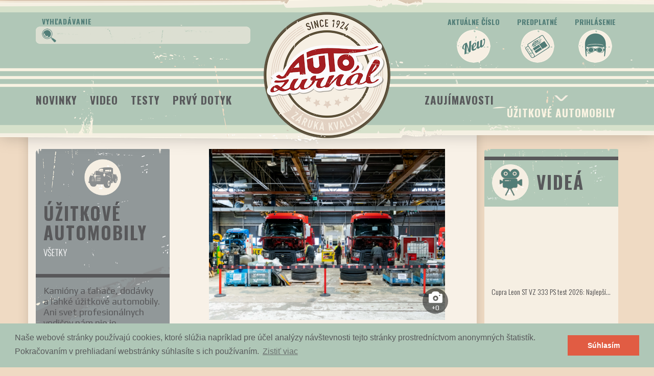

--- FILE ---
content_type: text/html; charset=utf-8
request_url: https://www.autozurnal.com/demontazny-zavod-na-pouzite-dielce
body_size: 25819
content:
<!DOCTYPE html>
<html>
<head>
<meta charset='utf-8'>
<meta content='IE=edge' http-equiv='X-UA-Compatible'>
<script type="text/javascript">window.NREUM||(NREUM={});NREUM.info={"beacon":"bam.nr-data.net","errorBeacon":"bam.nr-data.net","licenseKey":"59c216ed96","applicationID":"47181396","transactionName":"dloNQkdcX1oEFx4SCkBSEBlGW1xB","queueTime":0,"applicationTime":230,"agent":""}</script>
<script type="text/javascript">(window.NREUM||(NREUM={})).init={ajax:{deny_list:["bam.nr-data.net"]},feature_flags:["soft_nav"]};(window.NREUM||(NREUM={})).loader_config={licenseKey:"59c216ed96",applicationID:"47181396",browserID:"47242196"};;/*! For license information please see nr-loader-rum-1.308.0.min.js.LICENSE.txt */
(()=>{var e,t,r={163:(e,t,r)=>{"use strict";r.d(t,{j:()=>E});var n=r(384),i=r(1741);var a=r(2555);r(860).K7.genericEvents;const s="experimental.resources",o="register",c=e=>{if(!e||"string"!=typeof e)return!1;try{document.createDocumentFragment().querySelector(e)}catch{return!1}return!0};var d=r(2614),u=r(944),l=r(8122);const f="[data-nr-mask]",g=e=>(0,l.a)(e,(()=>{const e={feature_flags:[],experimental:{allow_registered_children:!1,resources:!1},mask_selector:"*",block_selector:"[data-nr-block]",mask_input_options:{color:!1,date:!1,"datetime-local":!1,email:!1,month:!1,number:!1,range:!1,search:!1,tel:!1,text:!1,time:!1,url:!1,week:!1,textarea:!1,select:!1,password:!0}};return{ajax:{deny_list:void 0,block_internal:!0,enabled:!0,autoStart:!0},api:{get allow_registered_children(){return e.feature_flags.includes(o)||e.experimental.allow_registered_children},set allow_registered_children(t){e.experimental.allow_registered_children=t},duplicate_registered_data:!1},browser_consent_mode:{enabled:!1},distributed_tracing:{enabled:void 0,exclude_newrelic_header:void 0,cors_use_newrelic_header:void 0,cors_use_tracecontext_headers:void 0,allowed_origins:void 0},get feature_flags(){return e.feature_flags},set feature_flags(t){e.feature_flags=t},generic_events:{enabled:!0,autoStart:!0},harvest:{interval:30},jserrors:{enabled:!0,autoStart:!0},logging:{enabled:!0,autoStart:!0},metrics:{enabled:!0,autoStart:!0},obfuscate:void 0,page_action:{enabled:!0},page_view_event:{enabled:!0,autoStart:!0},page_view_timing:{enabled:!0,autoStart:!0},performance:{capture_marks:!1,capture_measures:!1,capture_detail:!0,resources:{get enabled(){return e.feature_flags.includes(s)||e.experimental.resources},set enabled(t){e.experimental.resources=t},asset_types:[],first_party_domains:[],ignore_newrelic:!0}},privacy:{cookies_enabled:!0},proxy:{assets:void 0,beacon:void 0},session:{expiresMs:d.wk,inactiveMs:d.BB},session_replay:{autoStart:!0,enabled:!1,preload:!1,sampling_rate:10,error_sampling_rate:100,collect_fonts:!1,inline_images:!1,fix_stylesheets:!0,mask_all_inputs:!0,get mask_text_selector(){return e.mask_selector},set mask_text_selector(t){c(t)?e.mask_selector="".concat(t,",").concat(f):""===t||null===t?e.mask_selector=f:(0,u.R)(5,t)},get block_class(){return"nr-block"},get ignore_class(){return"nr-ignore"},get mask_text_class(){return"nr-mask"},get block_selector(){return e.block_selector},set block_selector(t){c(t)?e.block_selector+=",".concat(t):""!==t&&(0,u.R)(6,t)},get mask_input_options(){return e.mask_input_options},set mask_input_options(t){t&&"object"==typeof t?e.mask_input_options={...t,password:!0}:(0,u.R)(7,t)}},session_trace:{enabled:!0,autoStart:!0},soft_navigations:{enabled:!0,autoStart:!0},spa:{enabled:!0,autoStart:!0},ssl:void 0,user_actions:{enabled:!0,elementAttributes:["id","className","tagName","type"]}}})());var p=r(6154),m=r(9324);let h=0;const v={buildEnv:m.F3,distMethod:m.Xs,version:m.xv,originTime:p.WN},b={consented:!1},y={appMetadata:{},get consented(){return this.session?.state?.consent||b.consented},set consented(e){b.consented=e},customTransaction:void 0,denyList:void 0,disabled:!1,harvester:void 0,isolatedBacklog:!1,isRecording:!1,loaderType:void 0,maxBytes:3e4,obfuscator:void 0,onerror:void 0,ptid:void 0,releaseIds:{},session:void 0,timeKeeper:void 0,registeredEntities:[],jsAttributesMetadata:{bytes:0},get harvestCount(){return++h}},_=e=>{const t=(0,l.a)(e,y),r=Object.keys(v).reduce((e,t)=>(e[t]={value:v[t],writable:!1,configurable:!0,enumerable:!0},e),{});return Object.defineProperties(t,r)};var w=r(5701);const x=e=>{const t=e.startsWith("http");e+="/",r.p=t?e:"https://"+e};var R=r(7836),k=r(3241);const A={accountID:void 0,trustKey:void 0,agentID:void 0,licenseKey:void 0,applicationID:void 0,xpid:void 0},S=e=>(0,l.a)(e,A),T=new Set;function E(e,t={},r,s){let{init:o,info:c,loader_config:d,runtime:u={},exposed:l=!0}=t;if(!c){const e=(0,n.pV)();o=e.init,c=e.info,d=e.loader_config}e.init=g(o||{}),e.loader_config=S(d||{}),c.jsAttributes??={},p.bv&&(c.jsAttributes.isWorker=!0),e.info=(0,a.D)(c);const f=e.init,m=[c.beacon,c.errorBeacon];T.has(e.agentIdentifier)||(f.proxy.assets&&(x(f.proxy.assets),m.push(f.proxy.assets)),f.proxy.beacon&&m.push(f.proxy.beacon),e.beacons=[...m],function(e){const t=(0,n.pV)();Object.getOwnPropertyNames(i.W.prototype).forEach(r=>{const n=i.W.prototype[r];if("function"!=typeof n||"constructor"===n)return;let a=t[r];e[r]&&!1!==e.exposed&&"micro-agent"!==e.runtime?.loaderType&&(t[r]=(...t)=>{const n=e[r](...t);return a?a(...t):n})})}(e),(0,n.US)("activatedFeatures",w.B)),u.denyList=[...f.ajax.deny_list||[],...f.ajax.block_internal?m:[]],u.ptid=e.agentIdentifier,u.loaderType=r,e.runtime=_(u),T.has(e.agentIdentifier)||(e.ee=R.ee.get(e.agentIdentifier),e.exposed=l,(0,k.W)({agentIdentifier:e.agentIdentifier,drained:!!w.B?.[e.agentIdentifier],type:"lifecycle",name:"initialize",feature:void 0,data:e.config})),T.add(e.agentIdentifier)}},384:(e,t,r)=>{"use strict";r.d(t,{NT:()=>s,US:()=>u,Zm:()=>o,bQ:()=>d,dV:()=>c,pV:()=>l});var n=r(6154),i=r(1863),a=r(1910);const s={beacon:"bam.nr-data.net",errorBeacon:"bam.nr-data.net"};function o(){return n.gm.NREUM||(n.gm.NREUM={}),void 0===n.gm.newrelic&&(n.gm.newrelic=n.gm.NREUM),n.gm.NREUM}function c(){let e=o();return e.o||(e.o={ST:n.gm.setTimeout,SI:n.gm.setImmediate||n.gm.setInterval,CT:n.gm.clearTimeout,XHR:n.gm.XMLHttpRequest,REQ:n.gm.Request,EV:n.gm.Event,PR:n.gm.Promise,MO:n.gm.MutationObserver,FETCH:n.gm.fetch,WS:n.gm.WebSocket},(0,a.i)(...Object.values(e.o))),e}function d(e,t){let r=o();r.initializedAgents??={},t.initializedAt={ms:(0,i.t)(),date:new Date},r.initializedAgents[e]=t}function u(e,t){o()[e]=t}function l(){return function(){let e=o();const t=e.info||{};e.info={beacon:s.beacon,errorBeacon:s.errorBeacon,...t}}(),function(){let e=o();const t=e.init||{};e.init={...t}}(),c(),function(){let e=o();const t=e.loader_config||{};e.loader_config={...t}}(),o()}},782:(e,t,r)=>{"use strict";r.d(t,{T:()=>n});const n=r(860).K7.pageViewTiming},860:(e,t,r)=>{"use strict";r.d(t,{$J:()=>u,K7:()=>c,P3:()=>d,XX:()=>i,Yy:()=>o,df:()=>a,qY:()=>n,v4:()=>s});const n="events",i="jserrors",a="browser/blobs",s="rum",o="browser/logs",c={ajax:"ajax",genericEvents:"generic_events",jserrors:i,logging:"logging",metrics:"metrics",pageAction:"page_action",pageViewEvent:"page_view_event",pageViewTiming:"page_view_timing",sessionReplay:"session_replay",sessionTrace:"session_trace",softNav:"soft_navigations",spa:"spa"},d={[c.pageViewEvent]:1,[c.pageViewTiming]:2,[c.metrics]:3,[c.jserrors]:4,[c.spa]:5,[c.ajax]:6,[c.sessionTrace]:7,[c.softNav]:8,[c.sessionReplay]:9,[c.logging]:10,[c.genericEvents]:11},u={[c.pageViewEvent]:s,[c.pageViewTiming]:n,[c.ajax]:n,[c.spa]:n,[c.softNav]:n,[c.metrics]:i,[c.jserrors]:i,[c.sessionTrace]:a,[c.sessionReplay]:a,[c.logging]:o,[c.genericEvents]:"ins"}},944:(e,t,r)=>{"use strict";r.d(t,{R:()=>i});var n=r(3241);function i(e,t){"function"==typeof console.debug&&(console.debug("New Relic Warning: https://github.com/newrelic/newrelic-browser-agent/blob/main/docs/warning-codes.md#".concat(e),t),(0,n.W)({agentIdentifier:null,drained:null,type:"data",name:"warn",feature:"warn",data:{code:e,secondary:t}}))}},1687:(e,t,r)=>{"use strict";r.d(t,{Ak:()=>d,Ze:()=>f,x3:()=>u});var n=r(3241),i=r(7836),a=r(3606),s=r(860),o=r(2646);const c={};function d(e,t){const r={staged:!1,priority:s.P3[t]||0};l(e),c[e].get(t)||c[e].set(t,r)}function u(e,t){e&&c[e]&&(c[e].get(t)&&c[e].delete(t),p(e,t,!1),c[e].size&&g(e))}function l(e){if(!e)throw new Error("agentIdentifier required");c[e]||(c[e]=new Map)}function f(e="",t="feature",r=!1){if(l(e),!e||!c[e].get(t)||r)return p(e,t);c[e].get(t).staged=!0,g(e)}function g(e){const t=Array.from(c[e]);t.every(([e,t])=>t.staged)&&(t.sort((e,t)=>e[1].priority-t[1].priority),t.forEach(([t])=>{c[e].delete(t),p(e,t)}))}function p(e,t,r=!0){const s=e?i.ee.get(e):i.ee,c=a.i.handlers;if(!s.aborted&&s.backlog&&c){if((0,n.W)({agentIdentifier:e,type:"lifecycle",name:"drain",feature:t}),r){const e=s.backlog[t],r=c[t];if(r){for(let t=0;e&&t<e.length;++t)m(e[t],r);Object.entries(r).forEach(([e,t])=>{Object.values(t||{}).forEach(t=>{t[0]?.on&&t[0]?.context()instanceof o.y&&t[0].on(e,t[1])})})}}s.isolatedBacklog||delete c[t],s.backlog[t]=null,s.emit("drain-"+t,[])}}function m(e,t){var r=e[1];Object.values(t[r]||{}).forEach(t=>{var r=e[0];if(t[0]===r){var n=t[1],i=e[3],a=e[2];n.apply(i,a)}})}},1738:(e,t,r)=>{"use strict";r.d(t,{U:()=>g,Y:()=>f});var n=r(3241),i=r(9908),a=r(1863),s=r(944),o=r(5701),c=r(3969),d=r(8362),u=r(860),l=r(4261);function f(e,t,r,a){const f=a||r;!f||f[e]&&f[e]!==d.d.prototype[e]||(f[e]=function(){(0,i.p)(c.xV,["API/"+e+"/called"],void 0,u.K7.metrics,r.ee),(0,n.W)({agentIdentifier:r.agentIdentifier,drained:!!o.B?.[r.agentIdentifier],type:"data",name:"api",feature:l.Pl+e,data:{}});try{return t.apply(this,arguments)}catch(e){(0,s.R)(23,e)}})}function g(e,t,r,n,s){const o=e.info;null===r?delete o.jsAttributes[t]:o.jsAttributes[t]=r,(s||null===r)&&(0,i.p)(l.Pl+n,[(0,a.t)(),t,r],void 0,"session",e.ee)}},1741:(e,t,r)=>{"use strict";r.d(t,{W:()=>a});var n=r(944),i=r(4261);class a{#e(e,...t){if(this[e]!==a.prototype[e])return this[e](...t);(0,n.R)(35,e)}addPageAction(e,t){return this.#e(i.hG,e,t)}register(e){return this.#e(i.eY,e)}recordCustomEvent(e,t){return this.#e(i.fF,e,t)}setPageViewName(e,t){return this.#e(i.Fw,e,t)}setCustomAttribute(e,t,r){return this.#e(i.cD,e,t,r)}noticeError(e,t){return this.#e(i.o5,e,t)}setUserId(e,t=!1){return this.#e(i.Dl,e,t)}setApplicationVersion(e){return this.#e(i.nb,e)}setErrorHandler(e){return this.#e(i.bt,e)}addRelease(e,t){return this.#e(i.k6,e,t)}log(e,t){return this.#e(i.$9,e,t)}start(){return this.#e(i.d3)}finished(e){return this.#e(i.BL,e)}recordReplay(){return this.#e(i.CH)}pauseReplay(){return this.#e(i.Tb)}addToTrace(e){return this.#e(i.U2,e)}setCurrentRouteName(e){return this.#e(i.PA,e)}interaction(e){return this.#e(i.dT,e)}wrapLogger(e,t,r){return this.#e(i.Wb,e,t,r)}measure(e,t){return this.#e(i.V1,e,t)}consent(e){return this.#e(i.Pv,e)}}},1863:(e,t,r)=>{"use strict";function n(){return Math.floor(performance.now())}r.d(t,{t:()=>n})},1910:(e,t,r)=>{"use strict";r.d(t,{i:()=>a});var n=r(944);const i=new Map;function a(...e){return e.every(e=>{if(i.has(e))return i.get(e);const t="function"==typeof e?e.toString():"",r=t.includes("[native code]"),a=t.includes("nrWrapper");return r||a||(0,n.R)(64,e?.name||t),i.set(e,r),r})}},2555:(e,t,r)=>{"use strict";r.d(t,{D:()=>o,f:()=>s});var n=r(384),i=r(8122);const a={beacon:n.NT.beacon,errorBeacon:n.NT.errorBeacon,licenseKey:void 0,applicationID:void 0,sa:void 0,queueTime:void 0,applicationTime:void 0,ttGuid:void 0,user:void 0,account:void 0,product:void 0,extra:void 0,jsAttributes:{},userAttributes:void 0,atts:void 0,transactionName:void 0,tNamePlain:void 0};function s(e){try{return!!e.licenseKey&&!!e.errorBeacon&&!!e.applicationID}catch(e){return!1}}const o=e=>(0,i.a)(e,a)},2614:(e,t,r)=>{"use strict";r.d(t,{BB:()=>s,H3:()=>n,g:()=>d,iL:()=>c,tS:()=>o,uh:()=>i,wk:()=>a});const n="NRBA",i="SESSION",a=144e5,s=18e5,o={STARTED:"session-started",PAUSE:"session-pause",RESET:"session-reset",RESUME:"session-resume",UPDATE:"session-update"},c={SAME_TAB:"same-tab",CROSS_TAB:"cross-tab"},d={OFF:0,FULL:1,ERROR:2}},2646:(e,t,r)=>{"use strict";r.d(t,{y:()=>n});class n{constructor(e){this.contextId=e}}},2843:(e,t,r)=>{"use strict";r.d(t,{G:()=>a,u:()=>i});var n=r(3878);function i(e,t=!1,r,i){(0,n.DD)("visibilitychange",function(){if(t)return void("hidden"===document.visibilityState&&e());e(document.visibilityState)},r,i)}function a(e,t,r){(0,n.sp)("pagehide",e,t,r)}},3241:(e,t,r)=>{"use strict";r.d(t,{W:()=>a});var n=r(6154);const i="newrelic";function a(e={}){try{n.gm.dispatchEvent(new CustomEvent(i,{detail:e}))}catch(e){}}},3606:(e,t,r)=>{"use strict";r.d(t,{i:()=>a});var n=r(9908);a.on=s;var i=a.handlers={};function a(e,t,r,a){s(a||n.d,i,e,t,r)}function s(e,t,r,i,a){a||(a="feature"),e||(e=n.d);var s=t[a]=t[a]||{};(s[r]=s[r]||[]).push([e,i])}},3878:(e,t,r)=>{"use strict";function n(e,t){return{capture:e,passive:!1,signal:t}}function i(e,t,r=!1,i){window.addEventListener(e,t,n(r,i))}function a(e,t,r=!1,i){document.addEventListener(e,t,n(r,i))}r.d(t,{DD:()=>a,jT:()=>n,sp:()=>i})},3969:(e,t,r)=>{"use strict";r.d(t,{TZ:()=>n,XG:()=>o,rs:()=>i,xV:()=>s,z_:()=>a});const n=r(860).K7.metrics,i="sm",a="cm",s="storeSupportabilityMetrics",o="storeEventMetrics"},4234:(e,t,r)=>{"use strict";r.d(t,{W:()=>a});var n=r(7836),i=r(1687);class a{constructor(e,t){this.agentIdentifier=e,this.ee=n.ee.get(e),this.featureName=t,this.blocked=!1}deregisterDrain(){(0,i.x3)(this.agentIdentifier,this.featureName)}}},4261:(e,t,r)=>{"use strict";r.d(t,{$9:()=>d,BL:()=>o,CH:()=>g,Dl:()=>_,Fw:()=>y,PA:()=>h,Pl:()=>n,Pv:()=>k,Tb:()=>l,U2:()=>a,V1:()=>R,Wb:()=>x,bt:()=>b,cD:()=>v,d3:()=>w,dT:()=>c,eY:()=>p,fF:()=>f,hG:()=>i,k6:()=>s,nb:()=>m,o5:()=>u});const n="api-",i="addPageAction",a="addToTrace",s="addRelease",o="finished",c="interaction",d="log",u="noticeError",l="pauseReplay",f="recordCustomEvent",g="recordReplay",p="register",m="setApplicationVersion",h="setCurrentRouteName",v="setCustomAttribute",b="setErrorHandler",y="setPageViewName",_="setUserId",w="start",x="wrapLogger",R="measure",k="consent"},5289:(e,t,r)=>{"use strict";r.d(t,{GG:()=>s,Qr:()=>c,sB:()=>o});var n=r(3878),i=r(6389);function a(){return"undefined"==typeof document||"complete"===document.readyState}function s(e,t){if(a())return e();const r=(0,i.J)(e),s=setInterval(()=>{a()&&(clearInterval(s),r())},500);(0,n.sp)("load",r,t)}function o(e){if(a())return e();(0,n.DD)("DOMContentLoaded",e)}function c(e){if(a())return e();(0,n.sp)("popstate",e)}},5607:(e,t,r)=>{"use strict";r.d(t,{W:()=>n});const n=(0,r(9566).bz)()},5701:(e,t,r)=>{"use strict";r.d(t,{B:()=>a,t:()=>s});var n=r(3241);const i=new Set,a={};function s(e,t){const r=t.agentIdentifier;a[r]??={},e&&"object"==typeof e&&(i.has(r)||(t.ee.emit("rumresp",[e]),a[r]=e,i.add(r),(0,n.W)({agentIdentifier:r,loaded:!0,drained:!0,type:"lifecycle",name:"load",feature:void 0,data:e})))}},6154:(e,t,r)=>{"use strict";r.d(t,{OF:()=>c,RI:()=>i,WN:()=>u,bv:()=>a,eN:()=>l,gm:()=>s,mw:()=>o,sb:()=>d});var n=r(1863);const i="undefined"!=typeof window&&!!window.document,a="undefined"!=typeof WorkerGlobalScope&&("undefined"!=typeof self&&self instanceof WorkerGlobalScope&&self.navigator instanceof WorkerNavigator||"undefined"!=typeof globalThis&&globalThis instanceof WorkerGlobalScope&&globalThis.navigator instanceof WorkerNavigator),s=i?window:"undefined"!=typeof WorkerGlobalScope&&("undefined"!=typeof self&&self instanceof WorkerGlobalScope&&self||"undefined"!=typeof globalThis&&globalThis instanceof WorkerGlobalScope&&globalThis),o=Boolean("hidden"===s?.document?.visibilityState),c=/iPad|iPhone|iPod/.test(s.navigator?.userAgent),d=c&&"undefined"==typeof SharedWorker,u=((()=>{const e=s.navigator?.userAgent?.match(/Firefox[/\s](\d+\.\d+)/);Array.isArray(e)&&e.length>=2&&e[1]})(),Date.now()-(0,n.t)()),l=()=>"undefined"!=typeof PerformanceNavigationTiming&&s?.performance?.getEntriesByType("navigation")?.[0]?.responseStart},6389:(e,t,r)=>{"use strict";function n(e,t=500,r={}){const n=r?.leading||!1;let i;return(...r)=>{n&&void 0===i&&(e.apply(this,r),i=setTimeout(()=>{i=clearTimeout(i)},t)),n||(clearTimeout(i),i=setTimeout(()=>{e.apply(this,r)},t))}}function i(e){let t=!1;return(...r)=>{t||(t=!0,e.apply(this,r))}}r.d(t,{J:()=>i,s:()=>n})},6630:(e,t,r)=>{"use strict";r.d(t,{T:()=>n});const n=r(860).K7.pageViewEvent},7699:(e,t,r)=>{"use strict";r.d(t,{It:()=>a,KC:()=>o,No:()=>i,qh:()=>s});var n=r(860);const i=16e3,a=1e6,s="SESSION_ERROR",o={[n.K7.logging]:!0,[n.K7.genericEvents]:!1,[n.K7.jserrors]:!1,[n.K7.ajax]:!1}},7836:(e,t,r)=>{"use strict";r.d(t,{P:()=>o,ee:()=>c});var n=r(384),i=r(8990),a=r(2646),s=r(5607);const o="nr@context:".concat(s.W),c=function e(t,r){var n={},s={},u={},l=!1;try{l=16===r.length&&d.initializedAgents?.[r]?.runtime.isolatedBacklog}catch(e){}var f={on:p,addEventListener:p,removeEventListener:function(e,t){var r=n[e];if(!r)return;for(var i=0;i<r.length;i++)r[i]===t&&r.splice(i,1)},emit:function(e,r,n,i,a){!1!==a&&(a=!0);if(c.aborted&&!i)return;t&&a&&t.emit(e,r,n);var o=g(n);m(e).forEach(e=>{e.apply(o,r)});var d=v()[s[e]];d&&d.push([f,e,r,o]);return o},get:h,listeners:m,context:g,buffer:function(e,t){const r=v();if(t=t||"feature",f.aborted)return;Object.entries(e||{}).forEach(([e,n])=>{s[n]=t,t in r||(r[t]=[])})},abort:function(){f._aborted=!0,Object.keys(f.backlog).forEach(e=>{delete f.backlog[e]})},isBuffering:function(e){return!!v()[s[e]]},debugId:r,backlog:l?{}:t&&"object"==typeof t.backlog?t.backlog:{},isolatedBacklog:l};return Object.defineProperty(f,"aborted",{get:()=>{let e=f._aborted||!1;return e||(t&&(e=t.aborted),e)}}),f;function g(e){return e&&e instanceof a.y?e:e?(0,i.I)(e,o,()=>new a.y(o)):new a.y(o)}function p(e,t){n[e]=m(e).concat(t)}function m(e){return n[e]||[]}function h(t){return u[t]=u[t]||e(f,t)}function v(){return f.backlog}}(void 0,"globalEE"),d=(0,n.Zm)();d.ee||(d.ee=c)},8122:(e,t,r)=>{"use strict";r.d(t,{a:()=>i});var n=r(944);function i(e,t){try{if(!e||"object"!=typeof e)return(0,n.R)(3);if(!t||"object"!=typeof t)return(0,n.R)(4);const r=Object.create(Object.getPrototypeOf(t),Object.getOwnPropertyDescriptors(t)),a=0===Object.keys(r).length?e:r;for(let s in a)if(void 0!==e[s])try{if(null===e[s]){r[s]=null;continue}Array.isArray(e[s])&&Array.isArray(t[s])?r[s]=Array.from(new Set([...e[s],...t[s]])):"object"==typeof e[s]&&"object"==typeof t[s]?r[s]=i(e[s],t[s]):r[s]=e[s]}catch(e){r[s]||(0,n.R)(1,e)}return r}catch(e){(0,n.R)(2,e)}}},8362:(e,t,r)=>{"use strict";r.d(t,{d:()=>a});var n=r(9566),i=r(1741);class a extends i.W{agentIdentifier=(0,n.LA)(16)}},8374:(e,t,r)=>{r.nc=(()=>{try{return document?.currentScript?.nonce}catch(e){}return""})()},8990:(e,t,r)=>{"use strict";r.d(t,{I:()=>i});var n=Object.prototype.hasOwnProperty;function i(e,t,r){if(n.call(e,t))return e[t];var i=r();if(Object.defineProperty&&Object.keys)try{return Object.defineProperty(e,t,{value:i,writable:!0,enumerable:!1}),i}catch(e){}return e[t]=i,i}},9324:(e,t,r)=>{"use strict";r.d(t,{F3:()=>i,Xs:()=>a,xv:()=>n});const n="1.308.0",i="PROD",a="CDN"},9566:(e,t,r)=>{"use strict";r.d(t,{LA:()=>o,bz:()=>s});var n=r(6154);const i="xxxxxxxx-xxxx-4xxx-yxxx-xxxxxxxxxxxx";function a(e,t){return e?15&e[t]:16*Math.random()|0}function s(){const e=n.gm?.crypto||n.gm?.msCrypto;let t,r=0;return e&&e.getRandomValues&&(t=e.getRandomValues(new Uint8Array(30))),i.split("").map(e=>"x"===e?a(t,r++).toString(16):"y"===e?(3&a()|8).toString(16):e).join("")}function o(e){const t=n.gm?.crypto||n.gm?.msCrypto;let r,i=0;t&&t.getRandomValues&&(r=t.getRandomValues(new Uint8Array(e)));const s=[];for(var o=0;o<e;o++)s.push(a(r,i++).toString(16));return s.join("")}},9908:(e,t,r)=>{"use strict";r.d(t,{d:()=>n,p:()=>i});var n=r(7836).ee.get("handle");function i(e,t,r,i,a){a?(a.buffer([e],i),a.emit(e,t,r)):(n.buffer([e],i),n.emit(e,t,r))}}},n={};function i(e){var t=n[e];if(void 0!==t)return t.exports;var a=n[e]={exports:{}};return r[e](a,a.exports,i),a.exports}i.m=r,i.d=(e,t)=>{for(var r in t)i.o(t,r)&&!i.o(e,r)&&Object.defineProperty(e,r,{enumerable:!0,get:t[r]})},i.f={},i.e=e=>Promise.all(Object.keys(i.f).reduce((t,r)=>(i.f[r](e,t),t),[])),i.u=e=>"nr-rum-1.308.0.min.js",i.o=(e,t)=>Object.prototype.hasOwnProperty.call(e,t),e={},t="NRBA-1.308.0.PROD:",i.l=(r,n,a,s)=>{if(e[r])e[r].push(n);else{var o,c;if(void 0!==a)for(var d=document.getElementsByTagName("script"),u=0;u<d.length;u++){var l=d[u];if(l.getAttribute("src")==r||l.getAttribute("data-webpack")==t+a){o=l;break}}if(!o){c=!0;var f={296:"sha512-+MIMDsOcckGXa1EdWHqFNv7P+JUkd5kQwCBr3KE6uCvnsBNUrdSt4a/3/L4j4TxtnaMNjHpza2/erNQbpacJQA=="};(o=document.createElement("script")).charset="utf-8",i.nc&&o.setAttribute("nonce",i.nc),o.setAttribute("data-webpack",t+a),o.src=r,0!==o.src.indexOf(window.location.origin+"/")&&(o.crossOrigin="anonymous"),f[s]&&(o.integrity=f[s])}e[r]=[n];var g=(t,n)=>{o.onerror=o.onload=null,clearTimeout(p);var i=e[r];if(delete e[r],o.parentNode&&o.parentNode.removeChild(o),i&&i.forEach(e=>e(n)),t)return t(n)},p=setTimeout(g.bind(null,void 0,{type:"timeout",target:o}),12e4);o.onerror=g.bind(null,o.onerror),o.onload=g.bind(null,o.onload),c&&document.head.appendChild(o)}},i.r=e=>{"undefined"!=typeof Symbol&&Symbol.toStringTag&&Object.defineProperty(e,Symbol.toStringTag,{value:"Module"}),Object.defineProperty(e,"__esModule",{value:!0})},i.p="https://js-agent.newrelic.com/",(()=>{var e={374:0,840:0};i.f.j=(t,r)=>{var n=i.o(e,t)?e[t]:void 0;if(0!==n)if(n)r.push(n[2]);else{var a=new Promise((r,i)=>n=e[t]=[r,i]);r.push(n[2]=a);var s=i.p+i.u(t),o=new Error;i.l(s,r=>{if(i.o(e,t)&&(0!==(n=e[t])&&(e[t]=void 0),n)){var a=r&&("load"===r.type?"missing":r.type),s=r&&r.target&&r.target.src;o.message="Loading chunk "+t+" failed: ("+a+": "+s+")",o.name="ChunkLoadError",o.type=a,o.request=s,n[1](o)}},"chunk-"+t,t)}};var t=(t,r)=>{var n,a,[s,o,c]=r,d=0;if(s.some(t=>0!==e[t])){for(n in o)i.o(o,n)&&(i.m[n]=o[n]);if(c)c(i)}for(t&&t(r);d<s.length;d++)a=s[d],i.o(e,a)&&e[a]&&e[a][0](),e[a]=0},r=self["webpackChunk:NRBA-1.308.0.PROD"]=self["webpackChunk:NRBA-1.308.0.PROD"]||[];r.forEach(t.bind(null,0)),r.push=t.bind(null,r.push.bind(r))})(),(()=>{"use strict";i(8374);var e=i(8362),t=i(860);const r=Object.values(t.K7);var n=i(163);var a=i(9908),s=i(1863),o=i(4261),c=i(1738);var d=i(1687),u=i(4234),l=i(5289),f=i(6154),g=i(944),p=i(384);const m=e=>f.RI&&!0===e?.privacy.cookies_enabled;function h(e){return!!(0,p.dV)().o.MO&&m(e)&&!0===e?.session_trace.enabled}var v=i(6389),b=i(7699);class y extends u.W{constructor(e,t){super(e.agentIdentifier,t),this.agentRef=e,this.abortHandler=void 0,this.featAggregate=void 0,this.loadedSuccessfully=void 0,this.onAggregateImported=new Promise(e=>{this.loadedSuccessfully=e}),this.deferred=Promise.resolve(),!1===e.init[this.featureName].autoStart?this.deferred=new Promise((t,r)=>{this.ee.on("manual-start-all",(0,v.J)(()=>{(0,d.Ak)(e.agentIdentifier,this.featureName),t()}))}):(0,d.Ak)(e.agentIdentifier,t)}importAggregator(e,t,r={}){if(this.featAggregate)return;const n=async()=>{let n;await this.deferred;try{if(m(e.init)){const{setupAgentSession:t}=await i.e(296).then(i.bind(i,3305));n=t(e)}}catch(e){(0,g.R)(20,e),this.ee.emit("internal-error",[e]),(0,a.p)(b.qh,[e],void 0,this.featureName,this.ee)}try{if(!this.#t(this.featureName,n,e.init))return(0,d.Ze)(this.agentIdentifier,this.featureName),void this.loadedSuccessfully(!1);const{Aggregate:i}=await t();this.featAggregate=new i(e,r),e.runtime.harvester.initializedAggregates.push(this.featAggregate),this.loadedSuccessfully(!0)}catch(e){(0,g.R)(34,e),this.abortHandler?.(),(0,d.Ze)(this.agentIdentifier,this.featureName,!0),this.loadedSuccessfully(!1),this.ee&&this.ee.abort()}};f.RI?(0,l.GG)(()=>n(),!0):n()}#t(e,r,n){if(this.blocked)return!1;switch(e){case t.K7.sessionReplay:return h(n)&&!!r;case t.K7.sessionTrace:return!!r;default:return!0}}}var _=i(6630),w=i(2614),x=i(3241);class R extends y{static featureName=_.T;constructor(e){var t;super(e,_.T),this.setupInspectionEvents(e.agentIdentifier),t=e,(0,c.Y)(o.Fw,function(e,r){"string"==typeof e&&("/"!==e.charAt(0)&&(e="/"+e),t.runtime.customTransaction=(r||"http://custom.transaction")+e,(0,a.p)(o.Pl+o.Fw,[(0,s.t)()],void 0,void 0,t.ee))},t),this.importAggregator(e,()=>i.e(296).then(i.bind(i,3943)))}setupInspectionEvents(e){const t=(t,r)=>{t&&(0,x.W)({agentIdentifier:e,timeStamp:t.timeStamp,loaded:"complete"===t.target.readyState,type:"window",name:r,data:t.target.location+""})};(0,l.sB)(e=>{t(e,"DOMContentLoaded")}),(0,l.GG)(e=>{t(e,"load")}),(0,l.Qr)(e=>{t(e,"navigate")}),this.ee.on(w.tS.UPDATE,(t,r)=>{(0,x.W)({agentIdentifier:e,type:"lifecycle",name:"session",data:r})})}}class k extends e.d{constructor(e){var t;(super(),f.gm)?(this.features={},(0,p.bQ)(this.agentIdentifier,this),this.desiredFeatures=new Set(e.features||[]),this.desiredFeatures.add(R),(0,n.j)(this,e,e.loaderType||"agent"),t=this,(0,c.Y)(o.cD,function(e,r,n=!1){if("string"==typeof e){if(["string","number","boolean"].includes(typeof r)||null===r)return(0,c.U)(t,e,r,o.cD,n);(0,g.R)(40,typeof r)}else(0,g.R)(39,typeof e)},t),function(e){(0,c.Y)(o.Dl,function(t,r=!1){if("string"!=typeof t&&null!==t)return void(0,g.R)(41,typeof t);const n=e.info.jsAttributes["enduser.id"];r&&null!=n&&n!==t?(0,a.p)(o.Pl+"setUserIdAndResetSession",[t],void 0,"session",e.ee):(0,c.U)(e,"enduser.id",t,o.Dl,!0)},e)}(this),function(e){(0,c.Y)(o.nb,function(t){if("string"==typeof t||null===t)return(0,c.U)(e,"application.version",t,o.nb,!1);(0,g.R)(42,typeof t)},e)}(this),function(e){(0,c.Y)(o.d3,function(){e.ee.emit("manual-start-all")},e)}(this),function(e){(0,c.Y)(o.Pv,function(t=!0){if("boolean"==typeof t){if((0,a.p)(o.Pl+o.Pv,[t],void 0,"session",e.ee),e.runtime.consented=t,t){const t=e.features.page_view_event;t.onAggregateImported.then(e=>{const r=t.featAggregate;e&&!r.sentRum&&r.sendRum()})}}else(0,g.R)(65,typeof t)},e)}(this),this.run()):(0,g.R)(21)}get config(){return{info:this.info,init:this.init,loader_config:this.loader_config,runtime:this.runtime}}get api(){return this}run(){try{const e=function(e){const t={};return r.forEach(r=>{t[r]=!!e[r]?.enabled}),t}(this.init),n=[...this.desiredFeatures];n.sort((e,r)=>t.P3[e.featureName]-t.P3[r.featureName]),n.forEach(r=>{if(!e[r.featureName]&&r.featureName!==t.K7.pageViewEvent)return;if(r.featureName===t.K7.spa)return void(0,g.R)(67);const n=function(e){switch(e){case t.K7.ajax:return[t.K7.jserrors];case t.K7.sessionTrace:return[t.K7.ajax,t.K7.pageViewEvent];case t.K7.sessionReplay:return[t.K7.sessionTrace];case t.K7.pageViewTiming:return[t.K7.pageViewEvent];default:return[]}}(r.featureName).filter(e=>!(e in this.features));n.length>0&&(0,g.R)(36,{targetFeature:r.featureName,missingDependencies:n}),this.features[r.featureName]=new r(this)})}catch(e){(0,g.R)(22,e);for(const e in this.features)this.features[e].abortHandler?.();const t=(0,p.Zm)();delete t.initializedAgents[this.agentIdentifier]?.features,delete this.sharedAggregator;return t.ee.get(this.agentIdentifier).abort(),!1}}}var A=i(2843),S=i(782);class T extends y{static featureName=S.T;constructor(e){super(e,S.T),f.RI&&((0,A.u)(()=>(0,a.p)("docHidden",[(0,s.t)()],void 0,S.T,this.ee),!0),(0,A.G)(()=>(0,a.p)("winPagehide",[(0,s.t)()],void 0,S.T,this.ee)),this.importAggregator(e,()=>i.e(296).then(i.bind(i,2117))))}}var E=i(3969);class I extends y{static featureName=E.TZ;constructor(e){super(e,E.TZ),f.RI&&document.addEventListener("securitypolicyviolation",e=>{(0,a.p)(E.xV,["Generic/CSPViolation/Detected"],void 0,this.featureName,this.ee)}),this.importAggregator(e,()=>i.e(296).then(i.bind(i,9623)))}}new k({features:[R,T,I],loaderType:"lite"})})()})();</script>
<meta content='width=device-width, initial-scale=1' name='viewport'>
<meta content='Renault Trucks robí ďalšie kroky k prechodu svojich priemyselných prevádzok na obehové hospodárstvo. Cieľom je zredukovať vplyv nákladných vozidiel na životné prostredie a využívanie prírodných zdrojov.' name='description'>
<meta property="og:url"           content="https://www.autozurnal.com/demontazny-zavod-na-pouzite-dielce" />
<meta property="og:type"          content="article" />
<meta property="og:title"         content="Demontážny závod na použité dielce" />
<meta property="og:description"   content="Renault Trucks robí ďalšie kroky k prechodu svojich priemyselných prevádzok na obehové hospodárstvo. Cieľom je zredukovať vplyv nákladných vozidiel na životné prostredie a využívanie prírodných zdrojov. Na počiatočnú iniciatívu..." />
<meta property="og:image"         content="https://fra1.digitaloceanspaces.com/autozurnal-assets/uploads/post/cover_image/11901/content_Demont__ny_z_vod_na_pou_it__dielce.png" />
<meta name="thumbnail"            content="https://fra1.digitaloceanspaces.com/autozurnal-assets/uploads/post/cover_image/11901/content_Demont__ny_z_vod_na_pou_it__dielce.png" />

<link href='/favicon.ico' rel='icon'>
<link href='/apple-touch-icon.png' rel='apple-touch-icon'>
<link href='/apple-touch-icon-76x76.png' rel='apple-touch-icon' sizes='76x76'>
<link href='/apple-touch-icon-120x120.png' rel='apple-touch-icon' sizes='120x120'>
<link href='/apple-touch-icon-152x152.png' rel='apple-touch-icon' sizes='152x152'>
<link href='//fonts.googleapis.com/css?family=Play:700,400|Oswald:700,300&amp;subset=latin,latin-ext' rel='stylesheet' type='text/css'>
<script async src="https://pagead2.googlesyndication.com/pagead/js/adsbygoogle.js?client=ca-pub-4166734315403104" crossorigin="anonymous"></script>
<script>
  window.addEventListener("load", function() {
    if (!window.cookieconsent) {
      return;
    }
    window.cookieconsent.initialise({
      "palette": {
        "popup": {
          "background": "#afc7b7",
          "text": "#58595b"
        },
        "button": {
          "background": "#e15c43",
          "text": "#ffffff"
        }
      },
      "content": {
        "message": "Naše webové stránky používajú cookies, ktoré slúžia napríklad pre účel analýzy návštevnosti tejto stránky prostredníctvom anonymných štatistík. Pokračovaním v prehliadaní webstránky súhlasíte s ich používaním.",
        "dismiss": "Súhlasím",
        "link": "Zistiť viac",
        "href": "/vyhlasenie-o-cookies"
      }
    })
  });
</script>
<link rel="alternate" type="application/rss+xml" title="RSS" href="https://www.autozurnal.com/feed" />
<title>
Demontážny závod na použité dielce | Autožurnál
</title>
<link rel="stylesheet" media="all" href="/assets/application-ee3a4ab50e99926abad080fe031cfa04.css" data-turbolinks-track="true" />
<script src="/assets/application-65c51bdd6f851321d08a5d5004514cc3.js" data-turbolinks-track="true"></script>
<meta name="csrf-param" content="authenticity_token" />
<meta name="csrf-token" content="Bo7EIyfvY9vB+xV3J959NsyUCE+kY8v6S/ay0Jxz5UTGnm3BJPzEK8p59kb69dYkWZ4+8A6l24Ejjx6eFgB89Q==" />
<script>
  window.fbAsyncInit = function() {
    FB.init({
      appId      : "1345322078847073",
      xfbml      : true,
      version    : 'v17.0'
    });
  };
  
  (function(d, s, id) {
    var js, fjs = d.getElementsByTagName(s)[0];
    if (d.getElementById(id)) return;
    js = d.createElement(s); js.id = id;
    js.src = "https://connect.facebook.net/sk_SK/sdk.js";
    fjs.parentNode.insertBefore(js, fjs);
  }(document, 'script', 'facebook-jssdk'));
</script>

<script async src='https://www.googletagmanager.com/gtag/js?id=G-JE2QBJTLKR'></script>
<script>
  window.dataLayer = window.dataLayer || [];
  function gtag(){dataLayer.push(arguments)};
  gtag('js', new Date());


    gtag('config', 'G-JE2QBJTLKR', {});

</script>
</head>
<body class='frontend'>
<div id='fb-root'></div>
<!-- (C)2000-2015 Gemius SA - gemiusAudience / ta3.com / autozurnal.ta3.com -->
<script type="text/javascript">
<!--//--><![CDATA[//><!--
var pp_gemius_identifier = '.A5AsjPhB7c7wzDtd3C2nYZirtIRhyeYURByT5pYFWv.u7';
// lines below shouldn't be edited
function gemius_pending(i) { window[i] = window[i] || function() {var x = window[i+'_pdata'] = window[i+'_pdata'] || []; x[x.length]=arguments;};};
gemius_pending('gemius_hit'); gemius_pending('gemius_event'); gemius_pending('pp_gemius_hit'); gemius_pending('pp_gemius_event');
(function(d,t) {try {var gt=d.createElement(t),s=d.getElementsByTagName(t)[0],l='http'+((location.protocol=='https:')?'s':''); gt.setAttribute('async','async');
gt.setAttribute('defer','defer'); gt.src=l+'://gask.hit.gemius.pl/xgemius.js'; s.parentNode.insertBefore(gt,s);} catch (e) {}})(document,'script');
//--><!]]>
</script>
<div class='container top-ad'>

</div>
<nav class='navbar navbar-default navbar-fixed-top-only-mobile'>
<div class='container'>
<!-- Brand and toggle get grouped for better mobile display -->
<div class='navbar-header'>
<button class='navbar-toggle collapsed' data-target='#bs-example-navbar-collapse-1' data-toggle='collapse' type='button'>
<span class='sr-only'>Toggle navigation</span>
<span class='icon-bar'></span>
<span class='icon-bar'></span>
<span class='icon-bar'></span>
</button>
<a class="navbar-brand visible-xs" href="/">Autožurnál.com</a>
</div>
</div>
<!-- Collect the nav links, forms, and other content for toggling -->
<div class='collapse navbar-collapse' id='bs-example-navbar-collapse-1'>
<div class='hidden-xs' id='our-header'>
<div class='container'>
<div class='row'>
<div class='col-xs-12'>
<div style='position: relative;'>
<div id='sections'>
<ul class='list-inline pull-left'>
<li><a class="" href="/novinky">Novinky</a>
</li><li><a class="" href="/video">Video</a>
</li><li><a class="" href="/testy">Testy</a>
</li><li><a class="" href="/prvy-dotyk">Prvý dotyk</a>
</li></ul>
<ul class='list-inline pull-right'>
<li><a class="" href="/zaujimavosti">Zaujímavosti</a>
</li><li><a class="active" href="/uzitkove-automobily">Úžitkové automobily</a>
</li></ul>
<div class='logo-container'>
<a href="/">Autožurnál</a>
</div>

</div>
<div id='plus-navigation'>
<ul class='list-inline'>
<li><a class="current-issue" href="/aktualne-vydanie">Aktuálne číslo</a></li>
<li><a class="subscription" href="/predplatne">Predplatné</a></li>
<li><a class="login" href="/customers/sign_in">Prihlásenie</a></li>
</ul>
</div>
<div id='header-search'>
<form class="form-inline" action="/hladat" accept-charset="UTF-8" data-remote="true" method="get"><input name="utf8" type="hidden" value="&#x2713;" />
<label for="q">Vyhľadávanie</label>
<div class='search-field-wrapper'>
<input type="text" name="q" id="q" autocomplete="off" class="form-control" />
</div>
</form>


</div>
</div>
</div>
</div>
</div>
</div>
<!-- Navigation for small devices only -->
<div class='visible-xs' id='mobile-header'>
<div class='container'>
<div class='row'>
<div class='col-xs-12'>
<div class='mobile sub-sections-box uzitkove-automobily'>
<div class='sub-sections-box-body'>
<h2>Úžitkové automobily</h2>
<ul class='list-inline'>
<li class=""><a href="/uzitkove-automobily">Všetky</a>
</li></ul>
</div>
</div>

<h4>Všetky rubriky</h4>
<ul class='list-inline sections-mobile'>
<li><a class=" btn btn-primary btn-sm" href="https://www.autozurnal.com/novinky">Novinky</a>
</li><li><a class=" btn btn-primary btn-sm" href="https://www.autozurnal.com/video">Video</a>
</li><li><a class=" btn btn-primary btn-sm" href="https://www.autozurnal.com/testy">Testy</a>
</li><li><a class=" btn btn-primary btn-sm" href="https://www.autozurnal.com/prvy-dotyk">Prvý dotyk</a>
</li><li><a class=" btn btn-primary btn-sm" href="https://www.autozurnal.com/zaujimavosti">Zaujímavosti</a>
</li><li><a class="active btn btn-primary btn-sm" href="https://www.autozurnal.com/uzitkove-automobily">Úžitkové automobily</a>
</li></ul>

<ul class='list-inline'>
<li><a href="/znacky">Značky</a></li>
<li><a href="/aktualne-vydanie">Aktuálne číslo</a></li>
<li><a href="/predplatne">Predplatné</a></li>
<li><a href="/customers/sign_in">Prihlásenie</a></li>
</ul>
<form class="form-inline form-mobile-search" action="/hladat" accept-charset="UTF-8" method="get"><input name="utf8" type="hidden" value="&#x2713;" />
<div class='input-group'>
<input type="text" name="q" id="q" autocomplete="off" placeholder="Vyhľadávanie v článkoch" class="form-control" />
<div class='input-group-btn'>
<input type="submit" value="Hľadať" class="btn btn-default" />
</div>
</div>
</form>


</div>
</div>
</div>
</div>
</div>
</nav>

<div class='container'>
<div class='page-content'>
<div class='row'>
<div class='col-sm-12'>
<div class='row' id='white-side-container'>
<div class='col-sm-9 semi-transparent' id='white-side'>
<div id='white-side-inner'>


<div class='row'>
<div class='col-sm-4'>
<div class='hidden-xs'>
<div class='sub-sections-box uzitkove-automobily'>
<div class='sub-sections-box-body'>
<img class="img-responsive center-block" src="/assets/icon_file/uzitkove-automobily-5a9a22ea40572645e0f8f8acd34aedf7.png" alt="Uzitkove automobily" />
<h2>Úžitkové automobily</h2>
<ul class='list-inline'>
<li class=""><a href="uzitkove-automobily">Všetky</a>
</li></ul>
</div>
<div class='category-description'>
<p>Kamióny a&nbsp;ťahače, dodávky a&nbsp;ľahké úžitkové automobily. Ani svet profesionálnych vodičov nám nie je ľahostajný.</p>
</div>
</div>

</div>
<div class='hidden-xs'>
<div class='sidebar-box'>
<div class='sidebar-box-header'>
<h3>Najčítanejšie</h3>
<ul class='most-read-durations'><li class='active'><a data-toggle="tab" href="#first-24h"><span class='visible-sm'>24 h.</span><span class='hidden-sm'>24 hod.</span></a></li><li><a data-toggle="tab" href="#first-3d">3 dni</a></li><li><a data-toggle="tab" href="#first-7d">7 dní</a></li></ul>
</div>
<div class='sidebar-box-body tab-content'>
<div class='active fade in tab-pane' id='first-24h'>
<ol class='post-list'>
<li>
<div class='post-title'>
<a href="/cupra-leon-st-vz-333-ps-najlepsi-leon-videotest"> Cupra Leon ST VZ 333 PS: Najlepší LEON! (VIDEOTEST)</a>
</div>
<div class='post-meta'>
<a class="most-read-section-link video" href="/video">Video</a>
<span class='read-count'>146</span>
</div>
</li>
<li>
<div class='post-title'>
<a href="/top-10-najlacnejsich-a-najuspornejsich-ojazdenych-aut">TOP 10 najlacnejších a&nbsp;najúspornejších ojazdených áut: Sp...</a>
</div>
<div class='post-meta'>
<a class="most-read-section-link novinky" href="/novinky">Novinky</a>
<span class='read-count'>110</span>
</div>
</li>
<li>
<div class='post-title'>
<a href="/novy-vw-t-roc-2026-prichadza-na-slovensko-v-zaklade-mild-hybrid-automat-a-ferova-cena">Nový VW T-Roc 2026 prichádza na&nbsp;Slovensko. V základe mild...</a>
</div>
<div class='post-meta'>
<a class="most-read-section-link novinky" href="/novinky">Novinky</a>
<span class='read-count'>107</span>
</div>
</li>
<li>
<div class='post-title'>
<a href="/nove-volvo-ex60-oficialne-spickova-technika-rekordne-dojazdy-a-vysoke-vykony">Nové Volvo EX60 oficiálne: Špičková technika, rekordné do...</a>
</div>
<div class='post-meta'>
<a class="most-read-section-link novinky" href="/novinky">Novinky</a>
<span class='read-count'>105</span>
</div>
</li>
<li>
<div class='post-title'>
<a href="/prehlad-najlacnejsie-auta-s-pohonom-4x4-a-cenou-do-25-tisic-eur">PREHĽAD Najlacnejšie autá s&nbsp;pohonom 4x4 a&nbsp;cenou do&nbsp;25 tis...</a>
</div>
<div class='post-meta'>
<a class="most-read-section-link novinky" href="/novinky">Novinky</a>
<span class='read-count'>98</span>
</div>
</li>
<li>
<div class='post-title'>
<a href="/novy-vw-t-roc-2026-r-line-1-5-etsi-v-prvom-domacom-teste-video">Nový VW T-Roc 2026 R-Line 1.5 eTSI v&nbsp;prvom domácom teste ...</a>
</div>
<div class='post-meta'>
<a class="most-read-section-link video" href="/video">Video</a>
<span class='read-count'>79</span>
</div>
</li>
<li>
<div class='post-title'>
<a href="/hyundai-vyrazne-vylepsil-ioniq-6-pozname-ceny-na-slovenskom-trhu">Hyundai výrazne vylepšil IONIQ 6: Poznáme ceny na&nbsp;slovens...</a>
</div>
<div class='post-meta'>
<a class="most-read-section-link novinky" href="/novinky">Novinky</a>
<span class='read-count'>69</span>
</div>
</li>
<li>
<div class='post-title'>
<a href="/samodobijatelny-hybrid-v-omode-5-so-spotrebou-ako-toyota-corolla-cross-videotest">Samodobíjateľný hybrid v&nbsp;OMODE 5 so&nbsp;spotrebou ako Toyota ...</a>
</div>
<div class='post-meta'>
<a class="most-read-section-link video" href="/video">Video</a>
<span class='read-count'>64</span>
</div>
</li>
<li>
<div class='post-title'>
<a href="/skoda-predala-v-roku-2025-milion-aut-a-stala-sa-tretou-najpredavanejsou-znackou-v-europe">Škoda predala v&nbsp;roku 2025 milión áut a&nbsp;stala sa&nbsp;treťou na...</a>
</div>
<div class='post-meta'>
<a class="most-read-section-link novinky" href="/novinky">Novinky</a>
<span class='read-count'>60</span>
</div>
</li>
<li>
<div class='post-title'>
<a href="/tesla-oficialne-vstupuje-na-slovensky-trh">Tesla oficiálne vstupuje na&nbsp;slovenský trh</a>
</div>
<div class='post-meta'>
<a class="most-read-section-link novinky" href="/novinky">Novinky</a>
<span class='read-count'>56</span>
</div>
</li>
</ol>
</div>
<div class='fade in tab-pane' id='first-3d'>
<ol class='post-list'>
<li>
<div class='post-title'>
<a href="/novy-vw-t-roc-2026-prichadza-na-slovensko-v-zaklade-mild-hybrid-automat-a-ferova-cena">Nový VW T-Roc 2026 prichádza na&nbsp;Slovensko. V základe mild...</a>
</div>
<div class='post-meta'>
<a class="most-read-section-link novinky" href="/novinky">Novinky</a>
<span class='read-count'>562</span>
</div>
</li>
<li>
<div class='post-title'>
<a href="/nove-volvo-ex60-oficialne-spickova-technika-rekordne-dojazdy-a-vysoke-vykony">Nové Volvo EX60 oficiálne: Špičková technika, rekordné do...</a>
</div>
<div class='post-meta'>
<a class="most-read-section-link novinky" href="/novinky">Novinky</a>
<span class='read-count'>534</span>
</div>
</li>
<li>
<div class='post-title'>
<a href="/cupra-leon-st-vz-333-ps-najlepsi-leon-videotest"> Cupra Leon ST VZ 333 PS: Najlepší LEON! (VIDEOTEST)</a>
</div>
<div class='post-meta'>
<a class="most-read-section-link video" href="/video">Video</a>
<span class='read-count'>471</span>
</div>
</li>
<li>
<div class='post-title'>
<a href="/top-10-najlacnejsich-a-najuspornejsich-ojazdenych-aut">TOP 10 najlacnejších a&nbsp;najúspornejších ojazdených áut: Sp...</a>
</div>
<div class='post-meta'>
<a class="most-read-section-link novinky" href="/novinky">Novinky</a>
<span class='read-count'>373</span>
</div>
</li>
<li>
<div class='post-title'>
<a href="/prehlad-najlacnejsie-auta-s-pohonom-4x4-a-cenou-do-25-tisic-eur">PREHĽAD Najlacnejšie autá s&nbsp;pohonom 4x4 a&nbsp;cenou do&nbsp;25 tis...</a>
</div>
<div class='post-meta'>
<a class="most-read-section-link novinky" href="/novinky">Novinky</a>
<span class='read-count'>293</span>
</div>
</li>
<li>
<div class='post-title'>
<a href="/novy-vw-t-roc-2026-r-line-1-5-etsi-v-prvom-domacom-teste-video">Nový VW T-Roc 2026 R-Line 1.5 eTSI v&nbsp;prvom domácom teste ...</a>
</div>
<div class='post-meta'>
<a class="most-read-section-link video" href="/video">Video</a>
<span class='read-count'>268</span>
</div>
</li>
<li>
<div class='post-title'>
<a href="/samodobijatelny-hybrid-v-omode-5-so-spotrebou-ako-toyota-corolla-cross-videotest">Samodobíjateľný hybrid v&nbsp;OMODE 5 so&nbsp;spotrebou ako Toyota ...</a>
</div>
<div class='post-meta'>
<a class="most-read-section-link video" href="/video">Video</a>
<span class='read-count'>246</span>
</div>
</li>
<li>
<div class='post-title'>
<a href="/skoda-predala-v-roku-2025-milion-aut-a-stala-sa-tretou-najpredavanejsou-znackou-v-europe">Škoda predala v&nbsp;roku 2025 milión áut a&nbsp;stala sa&nbsp;treťou na...</a>
</div>
<div class='post-meta'>
<a class="most-read-section-link novinky" href="/novinky">Novinky</a>
<span class='read-count'>210</span>
</div>
</li>
<li>
<div class='post-title'>
<a href="/hyundai-vyrazne-vylepsil-ioniq-6-pozname-ceny-na-slovenskom-trhu">Hyundai výrazne vylepšil IONIQ 6: Poznáme ceny na&nbsp;slovens...</a>
</div>
<div class='post-meta'>
<a class="most-read-section-link novinky" href="/novinky">Novinky</a>
<span class='read-count'>201</span>
</div>
</li>
<li>
<div class='post-title'>
<a href="/novy-mercedes-maybach-triedy-s-je-v-predaji-cena-je-luxusne-sialena">Nový Mercedes-Maybach Triedy S je v&nbsp;predaji. Cena je luxu...</a>
</div>
<div class='post-meta'>
<a class="most-read-section-link novinky" href="/novinky">Novinky</a>
<span class='read-count'>197</span>
</div>
</li>
</ol>
</div>
<div class='fade in tab-pane' id='first-7d'>
<ol class='post-list'>
<li>
<div class='post-title'>
<a href="/novy-vw-t-roc-2026-prichadza-na-slovensko-v-zaklade-mild-hybrid-automat-a-ferova-cena">Nový VW T-Roc 2026 prichádza na&nbsp;Slovensko. V základe mild...</a>
</div>
<div class='post-meta'>
<a class="most-read-section-link novinky" href="/novinky">Novinky</a>
<span class='read-count'>2054</span>
</div>
</li>
<li>
<div class='post-title'>
<a href="/nove-volvo-ex60-oficialne-spickova-technika-rekordne-dojazdy-a-vysoke-vykony">Nové Volvo EX60 oficiálne: Špičková technika, rekordné do...</a>
</div>
<div class='post-meta'>
<a class="most-read-section-link novinky" href="/novinky">Novinky</a>
<span class='read-count'>1471</span>
</div>
</li>
<li>
<div class='post-title'>
<a href="/samodobijatelny-hybrid-v-omode-5-so-spotrebou-ako-toyota-corolla-cross-videotest">Samodobíjateľný hybrid v&nbsp;OMODE 5 so&nbsp;spotrebou ako Toyota ...</a>
</div>
<div class='post-meta'>
<a class="most-read-section-link video" href="/video">Video</a>
<span class='read-count'>1021</span>
</div>
</li>
<li>
<div class='post-title'>
<a href="/novy-vw-t-roc-2026-r-line-1-5-etsi-v-prvom-domacom-teste-video">Nový VW T-Roc 2026 R-Line 1.5 eTSI v&nbsp;prvom domácom teste ...</a>
</div>
<div class='post-meta'>
<a class="most-read-section-link video" href="/video">Video</a>
<span class='read-count'>921</span>
</div>
</li>
<li>
<div class='post-title'>
<a href="/top-10-najlacnejsich-a-najuspornejsich-ojazdenych-aut">TOP 10 najlacnejších a&nbsp;najúspornejších ojazdených áut: Sp...</a>
</div>
<div class='post-meta'>
<a class="most-read-section-link novinky" href="/novinky">Novinky</a>
<span class='read-count'>857</span>
</div>
</li>
<li>
<div class='post-title'>
<a href="/hyundai-i30-my26-vykonnejsi-motor-a-bohatsia-vybava-pre-modelovy-rok-2026">Hyundai i30 MY26: Výkonnejší motor a&nbsp;bohatšia výbava pre ...</a>
</div>
<div class='post-meta'>
<a class="most-read-section-link novinky" href="/novinky">Novinky</a>
<span class='read-count'>779</span>
</div>
</li>
<li>
<div class='post-title'>
<a href="/hyundai-vyrazne-vylepsil-ioniq-6-pozname-ceny-na-slovenskom-trhu">Hyundai výrazne vylepšil IONIQ 6: Poznáme ceny na&nbsp;slovens...</a>
</div>
<div class='post-meta'>
<a class="most-read-section-link novinky" href="/novinky">Novinky</a>
<span class='read-count'>723</span>
</div>
</li>
<li>
<div class='post-title'>
<a href="/prehlad-najlacnejsie-auta-s-pohonom-4x4-a-cenou-do-25-tisic-eur">PREHĽAD Najlacnejšie autá s&nbsp;pohonom 4x4 a&nbsp;cenou do&nbsp;25 tis...</a>
</div>
<div class='post-meta'>
<a class="most-read-section-link novinky" href="/novinky">Novinky</a>
<span class='read-count'>688</span>
</div>
</li>
<li>
<div class='post-title'>
<a href="/skoda-predala-v-roku-2025-milion-aut-a-stala-sa-tretou-najpredavanejsou-znackou-v-europe">Škoda predala v&nbsp;roku 2025 milión áut a&nbsp;stala sa&nbsp;treťou na...</a>
</div>
<div class='post-meta'>
<a class="most-read-section-link novinky" href="/novinky">Novinky</a>
<span class='read-count'>599</span>
</div>
</li>
<li>
<div class='post-title'>
<a href="/tesla-oficialne-vstupuje-na-slovensky-trh">Tesla oficiálne vstupuje na&nbsp;slovenský trh</a>
</div>
<div class='post-meta'>
<a class="most-read-section-link novinky" href="/novinky">Novinky</a>
<span class='read-count'>535</span>
</div>
</li>
</ol>
</div>
</div>
</div>

<div class="fb-page" data-href="https://www.facebook.com/autozurnalTV" data-small-header="false" data-adapt-container-width="true" data-hide-cover="false" data-show-facepile="true" data-show-posts="false"><div class="fb-xfbml-parse-ignore"><blockquote cite="https://www.facebook.com/autozurnalTV"><a href="https://www.facebook.com/autozurnalTV">Autožurnál</a></blockquote></div></div>
<div class="fb-page-margin"></div>

</div>

</div>
<div class='col-sm-8'>

<div id='post-content'>
<div class='post-gallery'>
<div class='current-picture-wrapper'>
<a class="gallery-icon-link" title="Fotogaléria" href="/demontazny-zavod-na-pouzite-dielce/fotogaleria"><span class='glyphicon glyphicon-camera'></span>
<span class='count'>+0</span>
</a><div id='current-picture'>
<a class="thumb" title="1 / 1" href="https://fra1.digitaloceanspaces.com/autozurnal-assets/uploads/post/cover_image/11901/content_Demont__ny_z_vod_na_pou_it__dielce.png"><img class="img-responsive" alt="" src="https://fra1.digitaloceanspaces.com/autozurnal-assets/uploads/post/cover_image/11901/content_Demont__ny_z_vod_na_pou_it__dielce.png" />
</a></div>
</div>
</div>
<div style='display: none'>
<div id='gallery_ad'>
<div class='ad'>
<a target="" href="https://www.continental-tires.com/sk/sk/products/car/tires/wintercontact-ts-870-p/?utm_source=michal_karpat&amp;utm_medium=web&amp;utm_campaign=autozurnal"><img class="img-responsive center-block" src="https://fra1.digitaloceanspaces.com/autozurnal-assets/uploads/ad/image/218/1024x597_Continetal_WC_TS_807_P_Autozurnal_SK.jpg" alt="1024x597 continetal wc ts 807 p autozurnal sk" />
</a></div>


</div>
</div>
<div class='post-info'>
Št 6.10.2022 / <span class='glyphicon glyphicon-user'></span>&nbsp;TI
</div>
<h1>Demontážny závod na&nbsp;použité dielce</h1>
<p><strong>Renault Trucks robí ďalšie kroky k&nbsp;prechodu svojich priemyselných prevádzok na obehové hospodárstvo. Cieľom je zredukovať vplyv nákladných vozidiel na životné prostredie a&nbsp;využívanie prírodných zdrojov.</strong></p>
<div style='margin-bottom: 1em;'>
<script src='https://video.onnetwork.tv/widget/widget_scrolllist.php?widget=1610' type='text/javascript'></script>
</div>


<p>Na počiatočnú iniciatívu, keď v&nbsp;továrni pre jazdené vozidlá v Bourg-en-Bresse a&nbsp;vo fabrike v Limoges spustili repasovanie použitých truckov, nadväzuje otvorenie závodu na použité dielce Renault Trucks. Nachádza sa v domovskom sídle značky v&nbsp;Lyon-Vénissieux, kde budú nákladné vozidlá s&nbsp;končiacou životnosťou rozoberať a&nbsp;komponenty z&nbsp;nich sa znova použijú.</p>


<p>Počas uplynulých piatich rokov Renault Trucks významne investoval do obehového hospodárstva uplatnením prístupu s&nbsp;tromi piliermi, ktorý spočíva v regenerácii, prepracovaní a&nbsp;recyklovaní ojazdených nákladných vozidiel. Renault Trucks súčasne realizuje rad projektov, ktorých cieľom je predĺžiťich životnosť (nové vozidlá Renault Trucks a ich komponenty sú navrhnuté tak, aby vydržali vyše 1,5 milióna kilometrov). Napríklad ojazdené trucky repasuje podľa prísnych priemyselných postupov vo fabrike na jazdné nákladné vozidlá, kde ich modernizujú pomocou najnovších technológií navrhnutých v&nbsp;regeneračnom centre v Lyone a&nbsp;kde pripravujúna predaj aj špeciálnu sériu jazdených vozidiel.</p>
<div class='ad'>
<a target="" href="https://www.contihra.sk/?utm_source=michal_karpat&amp;utm_medium=web&amp;utm_campaign=autozurnal"><img class="img-responsive center-block" src="https://fra1.digitaloceanspaces.com/autozurnal-assets/uploads/ad/image/210/480x300_Continetal_ContiHra_Autozurnal_Zabrzdi_SK.jpg" alt="480x300 continetal contihra autozurnal zabrzdi sk" />
</a></div>




<p>V&nbsp;súlade so svojím plánom francúzsky výrobca teraz otvára továreň na použité dielce, ktorá sa venuje výhradne recyklovaniu nákladných vozidiel na konci životnosti a&nbsp;opätovnému využitiu takto získaných dielcov i&nbsp;surovín. Iniciatíva vznikla na základe spoločnej štúdie Renault Trucks, spoločnosti Indra Automobile Recycling a francúzskej agentúry pre životné prostredie a&nbsp;hospodárenie s energiou ADEME.</p>

<p>Špecializovaný závod je postavený na rozlohe 3000 m<sup>2</sup> v&nbsp;rámci fabriky v Lyone-Vénissieux v blízkosti logistického centra. Jeho úlohou je spracovávať vozidlá Renault Trucks s vysokým počtom najazdených kilometrov. Pracovníci továrne na použité dielce demontujú komponenty, ktoré boli predtým označené ako vhodné pre opätovné použitie (motor, prevodovka, kabína, palivová nádrž, nárazníky, deflektory atď.) a&nbsp;ostatné časti presunú na recyklovanie. Napríklad rámy podvozkov budú rozrezané, odoslané do neďalekej zlievarne a&nbsp;použité pri výrobe nového vozidla.</p>

<p>Komponenty určené na opätovné použitie budú následne skontrolované, vyčistené a&nbsp;označené pre potreby evidencie. Potom ich odošlú do neďalekého skladu náhradných dielcov Renault Trucks. Použité náhradné dielce uvádzané na trh pod označením &bdquo;Used Parts by Renault Trucks&ldquo; budú rovnako ako nové dielce k&nbsp;dispozícii na online portáli výrobcu. Na použité dielce sa vzťahuje záruka výrobcu a ich cena bude v&nbsp;porovnaní s&nbsp;novými v&nbsp;priemere o&nbsp;50 až 60 % nižšia.</p>

<p>Čo sa týka použitých dielcov pre staré modelové rady, Renault Trucks naďalej spolupracuje so spoločnosťou Indra Automobile Recycling a&nbsp;svojej sieti ponúkne sortiment získaných demontážou, ktorú robí táto špecializovaná recyklačná spoločnosť. Touto novou ponukou pokračuje Renault Trucks vo svojom úsilí o uhlíkovú neutralitu. Rieši tiež nedostatok komponentov a surovín, ktorý má dopad na celé odvetvie dopravného priemyslu.</p>

</div>


<div class='share-buttons'>
<div class='share-item'>
<div class='fb-like' data-action='like' data-href='https://www.autozurnal.com/demontazny-zavod-na-pouzite-dielce' data-layout='standard' data-share='true' data-show-faces='true' data-width=''></div>
</div>
<div class='share-item twitter'>
<a class="twitter-share-button" data-url="https://www.autozurnal.com/demontazny-zavod-na-pouzite-dielce" data-text="Demontážny závod na použité dielce" href="https://twitter.com/share">Tweet</a>
</div>
</div>
<div id='related_posts'>
<h4>Súvisiace články</h4>
<ul>
<li><a href="/milionty-truck-z-tovarne-v-bourg-en-bresse">Miliónty truck z továrne v&nbsp;Bourg en Bresse</a></li>
<li><a href="/dodavky-flexis-s-logom-renault-trucks">Dodávky Flexis s logom Renault Trucks</a></li>
<li><a href="/finale-europskeho-turne-v-mrazivom-laponsku">Finále európskeho turné v mrazivom Laponsku</a></li>
<li><a href="/renault-trucks-modelovy-rok-2025">Renault Trucks modelový rok 2025</a></li>
</ul>
</div>
<div class='comments-section'>
<h4>Komentáre</h4>
<div class='fb-comments' data-href='https://www.autozurnal.com/demontazny-zavod-na-pouzite-dielce' data-mobile data-numposts='5' data-order-by='social' data-width='100%'></div>
</div>


</div>
</div>
</div>
</div>
<div class='col-sm-3'>
<div class='sidebar-box'>
  <div class='sidebar-box-header video'>
    <a href="/video">
      <h3 class="promo-video-heading">Videá</h3>
    </a>
  </div>
  <div class='sidebar-box-body car-brands-body'>
    <div>
      <div id='promo-video-listing'>
            <div>
              <iframe class="latestVideoEmbed" vnum='' cid="UCdN1w6XRSXkuzrMu_wJgJRQ" width="100%" frameborder="0" 
                src="https://youtube.com/embed/ITyfltqDxms?showinfo=0&iv_load_policy=3&modestbranding=1&nologo=1&autoplay=0" allowfullscreen></iframe>
              <a class="videoTitle" href="https://www.youtube.com/watch?v=ITyfltqDxms">Cupra Leon  ST VZ 333 PS test 2026:  Najlepší LEON!</a>
            </div>
            <div>
              <iframe class="latestVideoEmbed" vnum='' cid="UCdN1w6XRSXkuzrMu_wJgJRQ" width="100%" frameborder="0" 
                src="https://youtube.com/embed/8ZdL43aoL78?showinfo=0&iv_load_policy=3&modestbranding=1&nologo=1&autoplay=0" allowfullscreen></iframe>
              <a class="videoTitle" href="https://www.youtube.com/watch?v=8ZdL43aoL78">Nový VW T-Roc 2026 R-Line 1.5 eTSI v prvom domácom teste</a>
            </div>
            <div>
              <iframe class="latestVideoEmbed" vnum='' cid="UCdN1w6XRSXkuzrMu_wJgJRQ" width="100%" frameborder="0" 
                src="https://youtube.com/embed/0pnMajtTae8?showinfo=0&iv_load_policy=3&modestbranding=1&nologo=1&autoplay=0" allowfullscreen></iframe>
              <a class="videoTitle" href="https://www.youtube.com/watch?v=0pnMajtTae8">Samodobíjateľný hybrid v OMODE 5 so spotrebou ako Toyota Corolla Cross</a>
            </div>
            <div>
              <iframe class="latestVideoEmbed" vnum='' cid="UCdN1w6XRSXkuzrMu_wJgJRQ" width="100%" frameborder="0" 
                src="https://youtube.com/embed/iEhnsY6qoUg?showinfo=0&iv_load_policy=3&modestbranding=1&nologo=1&autoplay=0" allowfullscreen></iframe>
              <a class="videoTitle" href="https://www.youtube.com/watch?v=iEhnsY6qoUg">Audi A6 2.0 TDI quattro sedan: Naftový dvojliter v A6 stále chutí</a>
            </div>
      </div>
    </div>
  </div>
  <div class='sidebar-box-footer'>
  </div>
</div>


<div class='hidden-xs'>
<div class='sidebar-box'>
<div class='sidebar-box-header'>
<h3 class='car-brands-heading'>Značky</h3>
</div>
<div class='sidebar-box-body car-brands-body'>
<img alt="Predchádzajúce" id="pagination-arrow-up" src="/assets/application/arrow_up-761d454e29ccd3fe3efa983bb15897c7.png" />
<div class='car-brands-content'>
<div id='car-brands-listing'>
<a title="Testy áut Škoda" href="/testy-aut/skoda"><img data-lazy="https://fra1.digitaloceanspaces.com/autozurnal-assets/uploads/car_brand/badge/53/small_1skoda_znak.png" alt="Škoda" class="img-responsive" />
<p>Škoda</p>
</a><a title="Testy áut Volkswagen" href="/testy-aut/volkswagen"><img data-lazy="https://fra1.digitaloceanspaces.com/autozurnal-assets/uploads/car_brand/badge/59/small_vw_znak.png" alt="Volkswagen" class="img-responsive" />
<p>Volkswagen</p>
</a><a title="Testy áut Toyota" href="/testy-aut/toyota"><img data-lazy="https://fra1.digitaloceanspaces.com/autozurnal-assets/uploads/car_brand/badge/58/small_toyota_znak.png" alt="Toyota" class="img-responsive" />
<p>Toyota</p>
</a><a title="Testy áut Hyundai" href="/testy-aut/hyundai"><img data-lazy="https://fra1.digitaloceanspaces.com/autozurnal-assets/uploads/car_brand/badge/21/small_hyundai_znak.png" alt="Hyundai" class="img-responsive" />
<p>Hyundai</p>
</a><a title="Testy áut Ford" href="/testy-aut/ford"><img data-lazy="https://fra1.digitaloceanspaces.com/autozurnal-assets/uploads/car_brand/badge/19/small_ford_znak.png" alt="Ford" class="img-responsive" />
<p>Ford</p>
</a><a title="Testy áut Kia" href="/testy-aut/kia"><img data-lazy="https://fra1.digitaloceanspaces.com/autozurnal-assets/uploads/car_brand/badge/27/small_Kia_Logo_Black_JPG_CMYK.png" alt="Kia" class="img-responsive" />
<p>Kia</p>
</a><a title="Testy áut Renault" href="/testy-aut/renault"><img data-lazy="https://fra1.digitaloceanspaces.com/autozurnal-assets/uploads/car_brand/badge/47/small_renault_znak.png" alt="Renault" class="img-responsive" />
<p>Renault</p>
</a><a title="Testy áut Mercedes Benz" href="/testy-aut/mercedes-benz"><img data-lazy="https://fra1.digitaloceanspaces.com/autozurnal-assets/uploads/car_brand/badge/37/small_mercedes_20benz_znak.png" alt="Mercedes Benz" class="img-responsive" />
<p>Mercede...</p>
</a><a title="Testy áut BMW" href="/testy-aut/bmw"><img data-lazy="https://fra1.digitaloceanspaces.com/autozurnal-assets/uploads/car_brand/badge/6/small_bmw_znak.png" alt="BMW" class="img-responsive" />
<p>BMW</p>
</a><a title="Testy áut Audi" href="/testy-aut/audi"><img data-lazy="https://fra1.digitaloceanspaces.com/autozurnal-assets/uploads/car_brand/badge/4/small_audi_znak_2.png" alt="Audi" class="img-responsive" />
<p>Audi</p>
</a><a title="Testy áut Opel" href="/testy-aut/opel"><img data-lazy="https://fra1.digitaloceanspaces.com/autozurnal-assets/uploads/car_brand/badge/42/small_opel_znak_2.png" alt="Opel" class="img-responsive" />
<p>Opel</p>
</a><a title="Testy áut Peugeot" href="/testy-aut/peugeot"><img data-lazy="https://fra1.digitaloceanspaces.com/autozurnal-assets/uploads/car_brand/badge/43/small_Peugeot-Brand-Logo-RVB-WBG.png" alt="Peugeot" class="img-responsive" />
<p>Peugeot</p>
</a><a title="Testy áut Citroen" href="/testy-aut/citroen"><img data-lazy="https://fra1.digitaloceanspaces.com/autozurnal-assets/uploads/car_brand/badge/11/small_citroennew_znak.png" alt="Citroen" class="img-responsive" />
<p>Citroen</p>
</a><a title="Testy áut Honda" href="/testy-aut/honda"><img data-lazy="https://fra1.digitaloceanspaces.com/autozurnal-assets/uploads/car_brand/badge/20/small_honda_znak.png" alt="Honda" class="img-responsive" />
<p>Honda</p>
</a><a title="Testy áut Nissan" href="/testy-aut/nissan"><img data-lazy="https://fra1.digitaloceanspaces.com/autozurnal-assets/uploads/car_brand/badge/41/small_nissan_znak.png" alt="Nissan" class="img-responsive" />
<p>Nissan</p>
</a><a title="Testy áut Seat" href="/testy-aut/seat"><img data-lazy="https://fra1.digitaloceanspaces.com/autozurnal-assets/uploads/car_brand/badge/52/small_seat_znak.png" alt="Seat" class="img-responsive" />
<p>Seat</p>
</a><a title="Testy áut Fiat" href="/testy-aut/fiat"><img data-lazy="https://fra1.digitaloceanspaces.com/autozurnal-assets/uploads/car_brand/badge/18/small_logo_fiat_nuovo_19_cromo_2.png" alt="Fiat" class="img-responsive" />
<p>Fiat</p>
</a><a title="Testy áut Dacia" href="/testy-aut/dacia"><img data-lazy="https://fra1.digitaloceanspaces.com/autozurnal-assets/uploads/car_brand/badge/12/small_dacia_znak.png" alt="Dacia" class="img-responsive" />
<p>Dacia</p>
</a><a title="Testy áut Lexus" href="/testy-aut/lexus"><img data-lazy="https://fra1.digitaloceanspaces.com/autozurnal-assets/uploads/car_brand/badge/32/small_lexus_znak.png" alt="Lexus" class="img-responsive" />
<p>Lexus</p>
</a><a title="Testy áut Suzuki" href="/testy-aut/suzuki"><img data-lazy="https://fra1.digitaloceanspaces.com/autozurnal-assets/uploads/car_brand/badge/57/small_suzuki_znak.png" alt="Suzuki" class="img-responsive" />
<p>Suzuki</p>
</a><a title="Testy áut Mazda" href="/testy-aut/mazda"><img data-lazy="https://fra1.digitaloceanspaces.com/autozurnal-assets/uploads/car_brand/badge/36/small_mazda_znak.png" alt="Mazda" class="img-responsive" />
<p>Mazda</p>
</a><a title="Testy áut Volvo" href="/testy-aut/volvo"><img data-lazy="https://fra1.digitaloceanspaces.com/autozurnal-assets/uploads/car_brand/badge/60/small_volvo_znak.png" alt="Volvo" class="img-responsive" />
<p>Volvo</p>
</a><a title="Testy áut Mitsubishi" href="/testy-aut/mitsubishi"><img data-lazy="https://fra1.digitaloceanspaces.com/autozurnal-assets/uploads/car_brand/badge/39/small_mitsubishi_znak.png" alt="Mitsubishi" class="img-responsive" />
<p>Mitsubishi</p>
</a><a title="Testy áut Alfa Romeo" href="/testy-aut/alfa-romeo"><img data-lazy="https://fra1.digitaloceanspaces.com/autozurnal-assets/uploads/car_brand/badge/2/small_alfa_20romeo_znak.png" alt="Alfa Romeo" class="img-responsive" />
<p>Alfa Romeo</p>
</a><a title="Testy áut Jeep" href="/testy-aut/jeep"><img data-lazy="https://fra1.digitaloceanspaces.com/autozurnal-assets/uploads/car_brand/badge/26/small_jeep_znak.png" alt="Jeep" class="img-responsive" />
<p>Jeep</p>
</a><a title="Testy áut Porsche" href="/testy-aut/porsche"><img data-lazy="https://fra1.digitaloceanspaces.com/autozurnal-assets/uploads/car_brand/badge/44/small_porsche_znak.png" alt="Porsche" class="img-responsive" />
<p>Porsche</p>
</a><a title="Testy áut Subaru" href="/testy-aut/subaru"><img data-lazy="https://fra1.digitaloceanspaces.com/autozurnal-assets/uploads/car_brand/badge/56/small_subaru_znak.png" alt="Subaru" class="img-responsive" />
<p>Subaru</p>
</a><a title="Testy áut Jaguar" href="/testy-aut/jaguar"><img data-lazy="https://fra1.digitaloceanspaces.com/autozurnal-assets/uploads/car_brand/badge/25/small_jaguar_znak.png" alt="Jaguar" class="img-responsive" />
<p>Jaguar</p>
</a><a title="Testy áut Land Rover" href="/testy-aut/land-rover"><img data-lazy="https://fra1.digitaloceanspaces.com/autozurnal-assets/uploads/car_brand/badge/31/small_land_20rover_znak.png" alt="Land Rover" class="img-responsive" />
<p>Land Rover</p>
</a><a title="Testy áut Mini" href="/testy-aut/mini"><img data-lazy="https://fra1.digitaloceanspaces.com/autozurnal-assets/uploads/car_brand/badge/38/small_mini_znak.png" alt="Mini" class="img-responsive" />
<p>Mini</p>
</a><a title="Testy áut Chevrolet" href="/testy-aut/chevrolet"><img data-lazy="https://fra1.digitaloceanspaces.com/autozurnal-assets/uploads/car_brand/badge/9/small_chevrolet_znak.png" alt="Chevrolet" class="img-responsive" />
<p>Chevrolet</p>
</a><a title="Testy áut Iveco" href="/testy-aut/iveco"><img data-lazy="https://fra1.digitaloceanspaces.com/autozurnal-assets/uploads/car_brand/badge/24/small_iveco_znak.png" alt="Iveco" class="img-responsive" />
<p>Iveco</p>
</a><a title="Testy áut MAN" href="/testy-aut/man"><img data-lazy="https://fra1.digitaloceanspaces.com/autozurnal-assets/uploads/car_brand/badge/34/small_man_znak.png" alt="MAN" class="img-responsive" />
<p>MAN</p>
</a><a title="Testy áut Lada" href="/testy-aut/lada"><img data-lazy="https://fra1.digitaloceanspaces.com/autozurnal-assets/uploads/car_brand/badge/28/small_lada_znak1.png" alt="Lada" class="img-responsive" />
<p>Lada</p>
</a><a title="Testy áut Daf" href="/testy-aut/daf"><img data-lazy="https://fra1.digitaloceanspaces.com/autozurnal-assets/uploads/car_brand/badge/13/small_daf_znak.png" alt="Daf" class="img-responsive" />
<p>Daf</p>
</a><a title="Testy áut Renault Trucks" href="/testy-aut/renault-trucks"><img data-lazy="https://fra1.digitaloceanspaces.com/autozurnal-assets/uploads/car_brand/badge/48/small_renault_20trucks_znak.png" alt="Renault Trucks" class="img-responsive" />
<p>Renault...</p>
</a><a title="Testy áut Scania" href="/testy-aut/scania"><img data-lazy="https://fra1.digitaloceanspaces.com/autozurnal-assets/uploads/car_brand/badge/51/small_scania_znak.png" alt="Scania" class="img-responsive" />
<p>Scania</p>
</a><a title="Testy áut Range Rover" href="/testy-aut/range-rover"><img data-lazy="https://fra1.digitaloceanspaces.com/autozurnal-assets/uploads/car_brand/badge/46/small_range_20rover_znak.png" alt="Range Rover" class="img-responsive" />
<p>Range R...</p>
</a><a title="Testy áut Bentley" href="/testy-aut/bentley"><img data-lazy="https://fra1.digitaloceanspaces.com/autozurnal-assets/uploads/car_brand/badge/5/small_bentley_znak.png" alt="Bentley" class="img-responsive" />
<p>Bentley</p>
</a><a title="Testy áut Ferrari" href="/testy-aut/ferrari"><img data-lazy="https://fra1.digitaloceanspaces.com/autozurnal-assets/uploads/car_brand/badge/16/small_ferrari_znak.png" alt="Ferrari" class="img-responsive" />
<p>Ferrari</p>
</a><a title="Testy áut Smart" href="/testy-aut/smart"><img data-lazy="https://fra1.digitaloceanspaces.com/autozurnal-assets/uploads/car_brand/badge/54/small_smart_znak.png" alt="Smart" class="img-responsive" />
<p>Smart</p>
</a><a title="Testy áut Lamborghini" href="/testy-aut/lamborghini"><img data-lazy="https://fra1.digitaloceanspaces.com/autozurnal-assets/uploads/car_brand/badge/29/small_lamborghini_znak.png" alt="Lamborghini" class="img-responsive" />
<p>Lamborg...</p>
</a><a title="Testy áut Lancia" href="/testy-aut/lancia"><img data-lazy="https://fra1.digitaloceanspaces.com/autozurnal-assets/uploads/car_brand/badge/30/small_lancia_znak.png" alt="Lancia" class="img-responsive" />
<p>Lancia</p>
</a><a title="Testy áut SsangYong" href="/testy-aut/ssangyong"><img data-lazy="https://fra1.digitaloceanspaces.com/autozurnal-assets/uploads/car_brand/badge/55/small_ssangyong_znak.png" alt="SsangYong" class="img-responsive" />
<p>SsangYong</p>
</a><a title="Testy áut Rolls-Royce" href="/testy-aut/rolls-royce"><img data-lazy="https://fra1.digitaloceanspaces.com/autozurnal-assets/uploads/car_brand/badge/49/small_rolls-royce_znak.png" alt="Rolls-Royce" class="img-responsive" />
<p>Rolls-R...</p>
</a><a title="Testy áut Volvo Trucks" href="/testy-aut/volvo-trucks"><img data-lazy="https://fra1.digitaloceanspaces.com/autozurnal-assets/uploads/car_brand/badge/61/small_Volvo_Trucks_logo.png" alt="Volvo Trucks" class="img-responsive" />
<p>Volvo T...</p>
</a><a title="Testy áut Aston Martin" href="/testy-aut/aston-martin"><img data-lazy="https://fra1.digitaloceanspaces.com/autozurnal-assets/uploads/car_brand/badge/3/small_aston_20martin_znak.png" alt="Aston Martin" class="img-responsive" />
<p>Aston M...</p>
</a><a title="Testy áut Abarth" href="/testy-aut/abarth"><img data-lazy="https://fra1.digitaloceanspaces.com/autozurnal-assets/uploads/car_brand/badge/1/small_abarth_znak.png" alt="Abarth" class="img-responsive" />
<p>Abarth</p>
</a><a title="Testy áut Cadillac" href="/testy-aut/cadillac"><img data-lazy="https://fra1.digitaloceanspaces.com/autozurnal-assets/uploads/car_brand/badge/8/small_cadillac_znak.png" alt="Cadillac" class="img-responsive" />
<p>Cadillac</p>
</a><a title="Testy áut Qoros" href="/testy-aut/qoros"><img data-lazy="https://fra1.digitaloceanspaces.com/autozurnal-assets/uploads/car_brand/badge/45/small_qoros_znak.png" alt="Qoros" class="img-responsive" />
<p>Qoros</p>
</a><a title="Testy áut Chrysler" href="/testy-aut/chrysler"><img data-lazy="https://fra1.digitaloceanspaces.com/autozurnal-assets/uploads/car_brand/badge/10/small_chrysler_znak.png" alt="Chrysler" class="img-responsive" />
<p>Chrysler</p>
</a><a title="Testy áut Maserati" href="/testy-aut/maserati"><img data-lazy="https://fra1.digitaloceanspaces.com/autozurnal-assets/uploads/car_brand/badge/35/small_maserati_znak.png" alt="Maserati" class="img-responsive" />
<p>Maserati</p>
</a><a title="Testy áut Fiat Professional" href="/testy-aut/fiat-professional"><img data-lazy="https://fra1.digitaloceanspaces.com/autozurnal-assets/uploads/car_brand/badge/17/small_fiat_20professional_znak.png" alt="Fiat Professional" class="img-responsive" />
<p>Fiat Pr...</p>
</a><a title="Testy áut Infiniti" href="/testy-aut/infiniti"><img data-lazy="https://fra1.digitaloceanspaces.com/autozurnal-assets/uploads/car_brand/badge/22/small_infiniti_znak.png" alt="Infiniti" class="img-responsive" />
<p>Infiniti</p>
</a><a title="Testy áut Isuzu" href="/testy-aut/isuzu"><img data-lazy="https://fra1.digitaloceanspaces.com/autozurnal-assets/uploads/car_brand/badge/23/small_isuzu_znak.png" alt="Isuzu" class="img-responsive" />
<p>Isuzu</p>
</a><a title="Testy áut Bugatti" href="/testy-aut/bugatti"><img data-lazy="https://fra1.digitaloceanspaces.com/autozurnal-assets/uploads/car_brand/badge/7/small_bugatti_znak.png" alt="Bugatti" class="img-responsive" />
<p>Bugatti</p>
</a><a title="Testy áut Datsun" href="/testy-aut/datsun"><img data-lazy="https://fra1.digitaloceanspaces.com/autozurnal-assets/uploads/car_brand/badge/14/small_datsun_znak.png" alt="Datsun" class="img-responsive" />
<p>Datsun</p>
</a><a title="Testy áut Mitsubishi Fuso" href="/testy-aut/mitsubishi-fuso"><img data-lazy="https://fra1.digitaloceanspaces.com/autozurnal-assets/uploads/car_brand/badge/40/small_mitsubishi_20fuso_znak.png" alt="Mitsubishi Fuso" class="img-responsive" />
<p>Mitsubi...</p>
</a><a title="Testy áut Dodge" href="/testy-aut/dodge"><img data-lazy="https://fra1.digitaloceanspaces.com/autozurnal-assets/uploads/car_brand/badge/15/small_dodge_znak.png" alt="Dodge" class="img-responsive" />
<p>Dodge</p>
</a><a title="Testy áut Saab" href="/testy-aut/saab"><img data-lazy="https://fra1.digitaloceanspaces.com/autozurnal-assets/uploads/car_brand/badge/50/small_saab_znak.png" alt="Saab" class="img-responsive" />
<p>Saab</p>
</a><a title="Testy áut DS Automobiles" href="/testy-aut/ds-automobiles"><img data-lazy="https://fra1.digitaloceanspaces.com/autozurnal-assets/uploads/car_brand/badge/62/small_DS_znak.png" alt="DS Automobiles" class="img-responsive" />
<p>DS Auto...</p>
</a><a title="Testy áut Lotus" href="/testy-aut/lotus"><img data-lazy="https://fra1.digitaloceanspaces.com/autozurnal-assets/uploads/car_brand/badge/33/small_lotus_znak.png" alt="Lotus" class="img-responsive" />
<p>Lotus</p>
</a></div>
</div>
<img alt="Ďalšie" id="pagination-arrow-down" src="/assets/application/arrow_down-799c98c5cc3fc826fa21eddabe94f51a.png" />
</div>
<div class='sidebar-box-footer'>
<a title="Zobraziť všetky značky" href="/znacky">Všetky značky</a>
</div>
</div>

</div>
<div class='visible-xs'>
<div class='sidebar-box'>
<div class='sidebar-box-header'>
<h3>Najčítanejšie</h3>
<ul class='most-read-durations'><li class='active'><a data-toggle="tab" href="#second-24h"><span class='visible-sm'>24 h.</span><span class='hidden-sm'>24 hod.</span></a></li><li><a data-toggle="tab" href="#second-3d">3 dni</a></li><li><a data-toggle="tab" href="#second-7d">7 dní</a></li></ul>
</div>
<div class='sidebar-box-body tab-content'>
<div class='active fade in tab-pane' id='second-24h'>
<ol class='post-list'>
<li>
<div class='post-title'>
<a href="/cupra-leon-st-vz-333-ps-najlepsi-leon-videotest"> Cupra Leon ST VZ 333 PS: Najlepší LEON! (VIDEOTEST)</a>
</div>
<div class='post-meta'>
<a class="most-read-section-link video" href="/video">Video</a>
<span class='read-count'>146</span>
</div>
</li>
<li>
<div class='post-title'>
<a href="/top-10-najlacnejsich-a-najuspornejsich-ojazdenych-aut">TOP 10 najlacnejších a&nbsp;najúspornejších ojazdených áut: Sp...</a>
</div>
<div class='post-meta'>
<a class="most-read-section-link novinky" href="/novinky">Novinky</a>
<span class='read-count'>110</span>
</div>
</li>
<li>
<div class='post-title'>
<a href="/novy-vw-t-roc-2026-prichadza-na-slovensko-v-zaklade-mild-hybrid-automat-a-ferova-cena">Nový VW T-Roc 2026 prichádza na&nbsp;Slovensko. V základe mild...</a>
</div>
<div class='post-meta'>
<a class="most-read-section-link novinky" href="/novinky">Novinky</a>
<span class='read-count'>107</span>
</div>
</li>
<li>
<div class='post-title'>
<a href="/nove-volvo-ex60-oficialne-spickova-technika-rekordne-dojazdy-a-vysoke-vykony">Nové Volvo EX60 oficiálne: Špičková technika, rekordné do...</a>
</div>
<div class='post-meta'>
<a class="most-read-section-link novinky" href="/novinky">Novinky</a>
<span class='read-count'>105</span>
</div>
</li>
<li>
<div class='post-title'>
<a href="/prehlad-najlacnejsie-auta-s-pohonom-4x4-a-cenou-do-25-tisic-eur">PREHĽAD Najlacnejšie autá s&nbsp;pohonom 4x4 a&nbsp;cenou do&nbsp;25 tis...</a>
</div>
<div class='post-meta'>
<a class="most-read-section-link novinky" href="/novinky">Novinky</a>
<span class='read-count'>98</span>
</div>
</li>
<li>
<div class='post-title'>
<a href="/novy-vw-t-roc-2026-r-line-1-5-etsi-v-prvom-domacom-teste-video">Nový VW T-Roc 2026 R-Line 1.5 eTSI v&nbsp;prvom domácom teste ...</a>
</div>
<div class='post-meta'>
<a class="most-read-section-link video" href="/video">Video</a>
<span class='read-count'>79</span>
</div>
</li>
<li>
<div class='post-title'>
<a href="/hyundai-vyrazne-vylepsil-ioniq-6-pozname-ceny-na-slovenskom-trhu">Hyundai výrazne vylepšil IONIQ 6: Poznáme ceny na&nbsp;slovens...</a>
</div>
<div class='post-meta'>
<a class="most-read-section-link novinky" href="/novinky">Novinky</a>
<span class='read-count'>69</span>
</div>
</li>
<li>
<div class='post-title'>
<a href="/samodobijatelny-hybrid-v-omode-5-so-spotrebou-ako-toyota-corolla-cross-videotest">Samodobíjateľný hybrid v&nbsp;OMODE 5 so&nbsp;spotrebou ako Toyota ...</a>
</div>
<div class='post-meta'>
<a class="most-read-section-link video" href="/video">Video</a>
<span class='read-count'>64</span>
</div>
</li>
<li>
<div class='post-title'>
<a href="/skoda-predala-v-roku-2025-milion-aut-a-stala-sa-tretou-najpredavanejsou-znackou-v-europe">Škoda predala v&nbsp;roku 2025 milión áut a&nbsp;stala sa&nbsp;treťou na...</a>
</div>
<div class='post-meta'>
<a class="most-read-section-link novinky" href="/novinky">Novinky</a>
<span class='read-count'>60</span>
</div>
</li>
<li>
<div class='post-title'>
<a href="/tesla-oficialne-vstupuje-na-slovensky-trh">Tesla oficiálne vstupuje na&nbsp;slovenský trh</a>
</div>
<div class='post-meta'>
<a class="most-read-section-link novinky" href="/novinky">Novinky</a>
<span class='read-count'>56</span>
</div>
</li>
</ol>
</div>
<div class='fade in tab-pane' id='second-3d'>
<ol class='post-list'>
<li>
<div class='post-title'>
<a href="/novy-vw-t-roc-2026-prichadza-na-slovensko-v-zaklade-mild-hybrid-automat-a-ferova-cena">Nový VW T-Roc 2026 prichádza na&nbsp;Slovensko. V základe mild...</a>
</div>
<div class='post-meta'>
<a class="most-read-section-link novinky" href="/novinky">Novinky</a>
<span class='read-count'>562</span>
</div>
</li>
<li>
<div class='post-title'>
<a href="/nove-volvo-ex60-oficialne-spickova-technika-rekordne-dojazdy-a-vysoke-vykony">Nové Volvo EX60 oficiálne: Špičková technika, rekordné do...</a>
</div>
<div class='post-meta'>
<a class="most-read-section-link novinky" href="/novinky">Novinky</a>
<span class='read-count'>534</span>
</div>
</li>
<li>
<div class='post-title'>
<a href="/cupra-leon-st-vz-333-ps-najlepsi-leon-videotest"> Cupra Leon ST VZ 333 PS: Najlepší LEON! (VIDEOTEST)</a>
</div>
<div class='post-meta'>
<a class="most-read-section-link video" href="/video">Video</a>
<span class='read-count'>471</span>
</div>
</li>
<li>
<div class='post-title'>
<a href="/top-10-najlacnejsich-a-najuspornejsich-ojazdenych-aut">TOP 10 najlacnejších a&nbsp;najúspornejších ojazdených áut: Sp...</a>
</div>
<div class='post-meta'>
<a class="most-read-section-link novinky" href="/novinky">Novinky</a>
<span class='read-count'>373</span>
</div>
</li>
<li>
<div class='post-title'>
<a href="/prehlad-najlacnejsie-auta-s-pohonom-4x4-a-cenou-do-25-tisic-eur">PREHĽAD Najlacnejšie autá s&nbsp;pohonom 4x4 a&nbsp;cenou do&nbsp;25 tis...</a>
</div>
<div class='post-meta'>
<a class="most-read-section-link novinky" href="/novinky">Novinky</a>
<span class='read-count'>293</span>
</div>
</li>
<li>
<div class='post-title'>
<a href="/novy-vw-t-roc-2026-r-line-1-5-etsi-v-prvom-domacom-teste-video">Nový VW T-Roc 2026 R-Line 1.5 eTSI v&nbsp;prvom domácom teste ...</a>
</div>
<div class='post-meta'>
<a class="most-read-section-link video" href="/video">Video</a>
<span class='read-count'>268</span>
</div>
</li>
<li>
<div class='post-title'>
<a href="/samodobijatelny-hybrid-v-omode-5-so-spotrebou-ako-toyota-corolla-cross-videotest">Samodobíjateľný hybrid v&nbsp;OMODE 5 so&nbsp;spotrebou ako Toyota ...</a>
</div>
<div class='post-meta'>
<a class="most-read-section-link video" href="/video">Video</a>
<span class='read-count'>246</span>
</div>
</li>
<li>
<div class='post-title'>
<a href="/skoda-predala-v-roku-2025-milion-aut-a-stala-sa-tretou-najpredavanejsou-znackou-v-europe">Škoda predala v&nbsp;roku 2025 milión áut a&nbsp;stala sa&nbsp;treťou na...</a>
</div>
<div class='post-meta'>
<a class="most-read-section-link novinky" href="/novinky">Novinky</a>
<span class='read-count'>210</span>
</div>
</li>
<li>
<div class='post-title'>
<a href="/hyundai-vyrazne-vylepsil-ioniq-6-pozname-ceny-na-slovenskom-trhu">Hyundai výrazne vylepšil IONIQ 6: Poznáme ceny na&nbsp;slovens...</a>
</div>
<div class='post-meta'>
<a class="most-read-section-link novinky" href="/novinky">Novinky</a>
<span class='read-count'>201</span>
</div>
</li>
<li>
<div class='post-title'>
<a href="/novy-mercedes-maybach-triedy-s-je-v-predaji-cena-je-luxusne-sialena">Nový Mercedes-Maybach Triedy S je v&nbsp;predaji. Cena je luxu...</a>
</div>
<div class='post-meta'>
<a class="most-read-section-link novinky" href="/novinky">Novinky</a>
<span class='read-count'>197</span>
</div>
</li>
</ol>
</div>
<div class='fade in tab-pane' id='second-7d'>
<ol class='post-list'>
<li>
<div class='post-title'>
<a href="/novy-vw-t-roc-2026-prichadza-na-slovensko-v-zaklade-mild-hybrid-automat-a-ferova-cena">Nový VW T-Roc 2026 prichádza na&nbsp;Slovensko. V základe mild...</a>
</div>
<div class='post-meta'>
<a class="most-read-section-link novinky" href="/novinky">Novinky</a>
<span class='read-count'>2054</span>
</div>
</li>
<li>
<div class='post-title'>
<a href="/nove-volvo-ex60-oficialne-spickova-technika-rekordne-dojazdy-a-vysoke-vykony">Nové Volvo EX60 oficiálne: Špičková technika, rekordné do...</a>
</div>
<div class='post-meta'>
<a class="most-read-section-link novinky" href="/novinky">Novinky</a>
<span class='read-count'>1471</span>
</div>
</li>
<li>
<div class='post-title'>
<a href="/samodobijatelny-hybrid-v-omode-5-so-spotrebou-ako-toyota-corolla-cross-videotest">Samodobíjateľný hybrid v&nbsp;OMODE 5 so&nbsp;spotrebou ako Toyota ...</a>
</div>
<div class='post-meta'>
<a class="most-read-section-link video" href="/video">Video</a>
<span class='read-count'>1021</span>
</div>
</li>
<li>
<div class='post-title'>
<a href="/novy-vw-t-roc-2026-r-line-1-5-etsi-v-prvom-domacom-teste-video">Nový VW T-Roc 2026 R-Line 1.5 eTSI v&nbsp;prvom domácom teste ...</a>
</div>
<div class='post-meta'>
<a class="most-read-section-link video" href="/video">Video</a>
<span class='read-count'>921</span>
</div>
</li>
<li>
<div class='post-title'>
<a href="/top-10-najlacnejsich-a-najuspornejsich-ojazdenych-aut">TOP 10 najlacnejších a&nbsp;najúspornejších ojazdených áut: Sp...</a>
</div>
<div class='post-meta'>
<a class="most-read-section-link novinky" href="/novinky">Novinky</a>
<span class='read-count'>857</span>
</div>
</li>
<li>
<div class='post-title'>
<a href="/hyundai-i30-my26-vykonnejsi-motor-a-bohatsia-vybava-pre-modelovy-rok-2026">Hyundai i30 MY26: Výkonnejší motor a&nbsp;bohatšia výbava pre ...</a>
</div>
<div class='post-meta'>
<a class="most-read-section-link novinky" href="/novinky">Novinky</a>
<span class='read-count'>779</span>
</div>
</li>
<li>
<div class='post-title'>
<a href="/hyundai-vyrazne-vylepsil-ioniq-6-pozname-ceny-na-slovenskom-trhu">Hyundai výrazne vylepšil IONIQ 6: Poznáme ceny na&nbsp;slovens...</a>
</div>
<div class='post-meta'>
<a class="most-read-section-link novinky" href="/novinky">Novinky</a>
<span class='read-count'>723</span>
</div>
</li>
<li>
<div class='post-title'>
<a href="/prehlad-najlacnejsie-auta-s-pohonom-4x4-a-cenou-do-25-tisic-eur">PREHĽAD Najlacnejšie autá s&nbsp;pohonom 4x4 a&nbsp;cenou do&nbsp;25 tis...</a>
</div>
<div class='post-meta'>
<a class="most-read-section-link novinky" href="/novinky">Novinky</a>
<span class='read-count'>688</span>
</div>
</li>
<li>
<div class='post-title'>
<a href="/skoda-predala-v-roku-2025-milion-aut-a-stala-sa-tretou-najpredavanejsou-znackou-v-europe">Škoda predala v&nbsp;roku 2025 milión áut a&nbsp;stala sa&nbsp;treťou na...</a>
</div>
<div class='post-meta'>
<a class="most-read-section-link novinky" href="/novinky">Novinky</a>
<span class='read-count'>599</span>
</div>
</li>
<li>
<div class='post-title'>
<a href="/tesla-oficialne-vstupuje-na-slovensky-trh">Tesla oficiálne vstupuje na&nbsp;slovenský trh</a>
</div>
<div class='post-meta'>
<a class="most-read-section-link novinky" href="/novinky">Novinky</a>
<span class='read-count'>535</span>
</div>
</li>
</ol>
</div>
</div>
</div>

</div>

<div class='visible-xs'>
<div class="fb-page" data-href="https://www.facebook.com/autozurnalTV" data-small-header="false" data-adapt-container-width="true" data-hide-cover="false" data-show-facepile="true" data-show-posts="false"><div class="fb-xfbml-parse-ignore"><blockquote cite="https://www.facebook.com/autozurnalTV"><a href="https://www.facebook.com/autozurnalTV">Autožurnál</a></blockquote></div></div>
<div class="fb-page-margin"></div>

</div>


</div>
</div>
</div>
</div>
</div>
</div>
<div id='footer'>
<div class='footer_car'></div>
<footer>
<div class='container'>
<div class='row'>
<div class='col-md-4'>
<h2>Autožurnál</h2>
<ul class='list-inline static-pages'>
<li>
<a href="/vseobecne-obchodne-podmienky">Podmienky používania</a>
</li>
<li>
<a href="/redakcia">Tiráž a redakcia</a>
</li>
<li>
<a href="/reklama">Reklama a inzercia</a>
</li>
<li>
<a href="/logotype">Logotype</a>
</li>
<li>
<a href="/kontakt">Kontakt</a>
</li>
</ul>
<h2>Rubriky</h2>
<ul class='list-inline'>
<li><a href="/novinky">Novinky</a></li>
<li><a href="/video">Video</a></li>
<li><a href="/testy">Testy</a></li>
<li><a href="/prvy-dotyk">Prvý dotyk</a></li>
<li><a href="/zaujimavosti">Zaujímavosti</a></li>
<li><a href="/uzitkove-automobily">Úžitkové automobily</a></li>
</ul>
</div>
<div class='col-md-5'>
<div class='row'>
<div class='col-md-10 col-md-push-1'>
<div class='row social'>
<div class='col-md-3 col-sm-3 col-xs-3'>
<a href='https://www.facebook.com/autozurnalTV?fref=ts' id='footer_img'>
<img class="img-responsive image_on" src="/assets/footer/fb-f9ae747ae3f022d849447f7f85258736.png" alt="Fb" />
<img class="img-responsive image_off" src="/assets/footer/fb_2-a7d3011fb45cd0240197bef4d940c480.png" alt="Fb 2" />
</a>
</div>
<div class='col-md-3 col-sm-3 col-xs-3'>
<a href='https://www.instagram.com/autozurnal_' id='footer_img'>
<img class="img-responsive image_on" src="/assets/footer/instagram-25e1be8bb4d5aca7a5e7b96214110f28.png" alt="Instagram" />
<img class="img-responsive image_off" src="/assets/footer/instagram_2-e14a92ecc9fe79470c2acf0dd03d64ed.png" alt="Instagram 2" />
</a>
</div>
<div class='col-md-3 col-sm-3 col-xs-3'>
<a href='https://www.youtube.com/user/Autozurnal' id='footer_img'>
<img class="img-responsive image_on" src="/assets/footer/youtube-089d8f244cd532328023e8b9e2c6ca6b.png" alt="Youtube" />
<img class="img-responsive image_off" src="/assets/footer/youtube_2-e570444aead175c1b944c78aae2fa97a.png" alt="Youtube 2" />
</a>
</div>
<div class='col-md-3 col-sm-3 col-xs-3'>
<a href='https://www.youtube.com/user/Autozurnal' id='footer_img'>
<img class="img-responsive image_on" src="/assets/footer/google-6333a57710966f420f45ff08d2375a19.png" alt="Google" />
<img class="img-responsive image_off" src="/assets/footer/google_2-9098e91c20aeee760d0f18b4108a020f.png" alt="Google 2" />
</a>
</div>
</div>
<h2 class='no-border hidden-xs'>Sociálne siete</h2>
<div class='footer-box'>
<div class='row'>
<div class='col-xs-3'>
<a class="rss-link" href="/feed"><img class="img-responsive" src="/assets/footer/rss-06ca85f1743fac83d798b839f8da0d88.png" alt="Rss" /></a>
</div>
<div class='col-xs-7 col-xs-push-2'>
<a href="/predplatne"><img class="img-responsive" src="/assets/footer/daruj_AZ-c1edc66d5b30e09c10630bc86a9aa7c9.jpg" alt="Daruj az" /></a>
</div>
</div>
</div>
<p class='text-center footer_copy'>&copy 2015 Autožurnál. <span class='hidden-md'>Autorské </span>práva vyhradené.</p>
</div>
</div>
</div>
<div class='col-md-3'>
<div class='hidden-xs'>
<p>
Posledné vydanie:
<br>
<strong>
<a title="Prejsť na aktuálne číslo" href="/aktualne-vydanie">November-December 2025</a>
</strong>
</p>
<div>
<a title="Prejsť na aktuálne číslo" class="current-issue-poster" href="/aktualne-vydanie"><img class="img-responsive" src="https://fra1.digitaloceanspaces.com/autozurnal-assets/uploads/issue/cover_image/132/medium_titulka_1080.png" alt="Medium titulka 1080" />
</a></div>
</div>
<div class='visible-xs'>
<p class='text-center'>
Posledné vydanie:
<strong>
<a href="/aktualne-vydanie">November-December 2025</a>
</strong>
</p>
</div>
</div>
</div>
</div>
</footer>

</div>
<script>
    var disqus_shortname = 'autozurnal';

    window.DISQUSWIDGETS = undefined;
    $.getScript("https://" + disqus_shortname + ".disqus.com/count.js");
</script>

<div id='modal-container'></div>
<script type="text/javascript">
  if(typeof ga === 'undefined') {
    (function(i,s,o,g,r,a,m){i['GoogleAnalyticsObject']=r;i[r]=i[r]||function(){
    (i[r].q=i[r].q||[]).push(arguments)},i[r].l=1*new Date();a=s.createElement(o),
    m=s.getElementsByTagName(o)[0];a.async=1;a.src=g;m.parentNode.insertBefore(a,m)
    })(window,document,'script','//www.google-analytics.com/analytics.js','ga');

    ga('create', 'UA-29511134-1', {});
  }
    ga('send', 'pageview', window.location.pathname + window.location.search);
</script>
</body>
</html>


--- FILE ---
content_type: text/html; charset=utf-8
request_url: https://www.google.com/recaptcha/api2/aframe
body_size: 249
content:
<!DOCTYPE HTML><html><head><meta http-equiv="content-type" content="text/html; charset=UTF-8"></head><body><script nonce="hdwriMWqyKKE9PYlPIIejg">/** Anti-fraud and anti-abuse applications only. See google.com/recaptcha */ try{var clients={'sodar':'https://pagead2.googlesyndication.com/pagead/sodar?'};window.addEventListener("message",function(a){try{if(a.source===window.parent){var b=JSON.parse(a.data);var c=clients[b['id']];if(c){var d=document.createElement('img');d.src=c+b['params']+'&rc='+(localStorage.getItem("rc::a")?sessionStorage.getItem("rc::b"):"");window.document.body.appendChild(d);sessionStorage.setItem("rc::e",parseInt(sessionStorage.getItem("rc::e")||0)+1);localStorage.setItem("rc::h",'1769386981207');}}}catch(b){}});window.parent.postMessage("_grecaptcha_ready", "*");}catch(b){}</script></body></html>